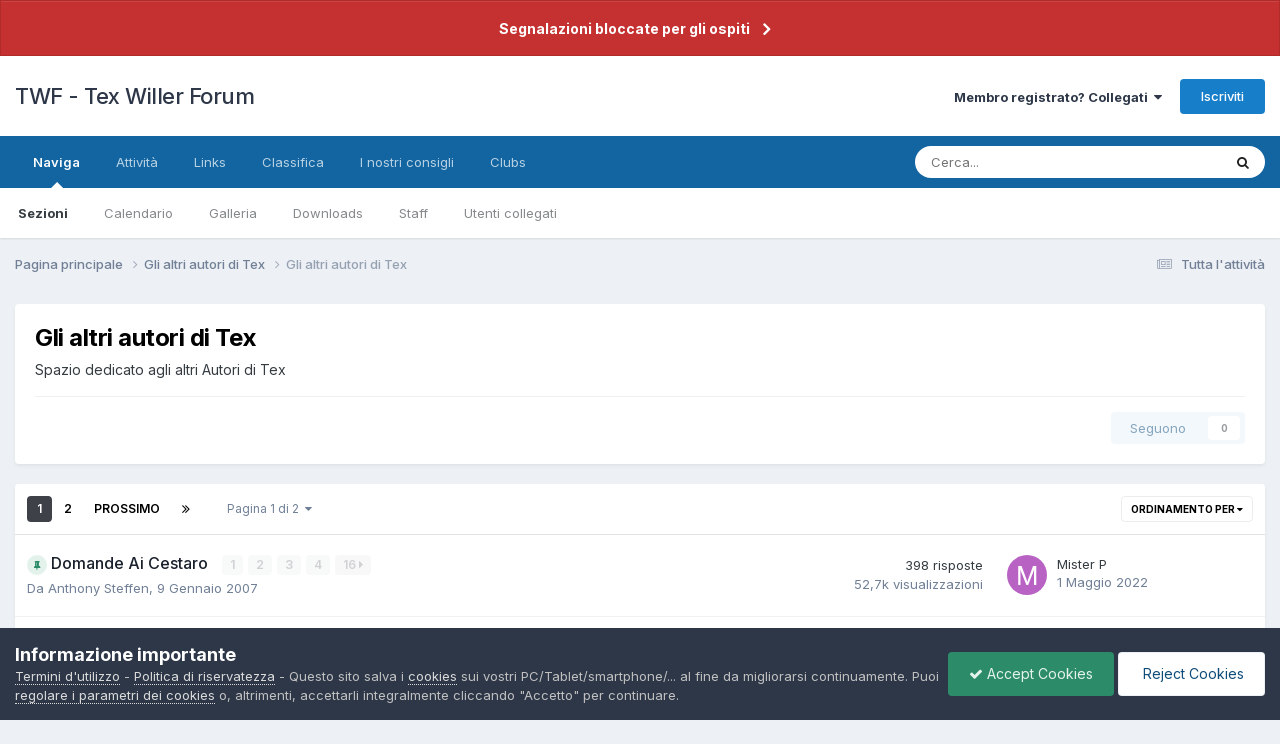

--- FILE ---
content_type: text/html;charset=UTF-8
request_url: https://texwiller.ch/index.php?/forum/18000-gli-altri-autori-di-tex/
body_size: 18590
content:
<!DOCTYPE html>
<html lang="it-IT" dir="ltr">
	<head>
		<meta charset="utf-8">
		<title>Gli altri autori di Tex - TWF - Tex Willer Forum</title>
		
			<script>
  (function(i,s,o,g,r,a,m){i['GoogleAnalyticsObject']=r;i[r]=i[r]||function(){
  (i[r].q=i[r].q||[]).push(arguments)},i[r].l=1*new Date();a=s.createElement(o),
  m=s.getElementsByTagName(o)[0];a.async=1;a.src=g;m.parentNode.insertBefore(a,m)
  })(window,document,'script','//www.google-analytics.com/analytics.js','ga');

  ga('create', 'UA-54794002-1', 'auto');
  ga('send', 'pageview');

</script>
		
		

	<meta name="viewport" content="width=device-width, initial-scale=1">


	
	


	<meta name="twitter:card" content="summary" />


	
		<meta name="twitter:site" content="@texwiller_forum" />
	



	
		
	

	
		
			
				<meta name="description" content="Spazio dedicato agli altri Autori di Tex">
			
		
	

	
		
			
				<meta property="og:title" content="Gli altri autori di Tex">
			
		
	

	
		
			
				<meta property="og:description" content="Spazio dedicato agli altri Autori di Tex">
			
		
	

	
		
			
				<meta property="og:url" content="https://texwiller.ch/index.php?/forum/18000-gli-altri-autori-di-tex/">
			
		
	

	
		
			
				<meta property="og:site_name" content="TWF - Tex Willer Forum">
			
		
	

	
		
			
				<meta property="og:locale" content="it_IT">
			
		
	


	
		<link rel="canonical" href="https://texwiller.ch/index.php?/forum/18000-gli-altri-autori-di-tex/" />
	

	
		<link rel="next" href="https://texwiller.ch/index.php?/forum/18000-gli-altri-autori-di-tex/page/2/" />
	

	
		<link rel="last" href="https://texwiller.ch/index.php?/forum/18000-gli-altri-autori-di-tex/page/2/" />
	

<link rel="alternate" type="application/rss+xml" title="Gli altri autori di Tex ultime discussioni" href="https://texwiller.ch/index.php?/forum/18000-gli-altri-autori-di-tex.xml/" />



<link rel="manifest" href="https://texwiller.ch/index.php?/manifest.webmanifest/">
<meta name="msapplication-config" content="https://texwiller.ch/index.php?/browserconfig.xml/">
<meta name="msapplication-starturl" content="/">
<meta name="application-name" content="">
<meta name="apple-mobile-web-app-title" content="">

	<meta name="theme-color" content="#000000">


	<meta name="msapplication-TileColor" content="#000000">









<link rel="preload" href="//texwiller.ch/applications/core/interface/font/fontawesome-webfont.woff2?v=4.7.0" as="font" crossorigin="anonymous">
		


	<link rel="preconnect" href="https://fonts.googleapis.com">
	<link rel="preconnect" href="https://fonts.gstatic.com" crossorigin>
	
		<link href="https://fonts.googleapis.com/css2?family=Inter:wght@300;400;500;600;700&display=swap" rel="stylesheet">
	



	<link rel='stylesheet' href='https://texwiller.ch/uploads/css_built_4/341e4a57816af3ba440d891ca87450ff_framework.css?v=b69e84d49b1728042452' media='all'>

	<link rel='stylesheet' href='https://texwiller.ch/uploads/css_built_4/05e81b71abe4f22d6eb8d1a929494829_responsive.css?v=b69e84d49b1728042452' media='all'>

	<link rel='stylesheet' href='https://texwiller.ch/uploads/css_built_4/20446cf2d164adcc029377cb04d43d17_flags.css?v=b69e84d49b1728042452' media='all'>

	<link rel='stylesheet' href='https://texwiller.ch/uploads/css_built_4/90eb5adf50a8c640f633d47fd7eb1778_core.css?v=b69e84d49b1728042452' media='all'>

	<link rel='stylesheet' href='https://texwiller.ch/uploads/css_built_4/5a0da001ccc2200dc5625c3f3934497d_core_responsive.css?v=b69e84d49b1728042452' media='all'>

	<link rel='stylesheet' href='https://texwiller.ch/uploads/css_built_4/ec0c06d47f161faa24112e8cbf0665bc_chatbox.css?v=b69e84d49b1728042452' media='all'>

	<link rel='stylesheet' href='https://texwiller.ch/uploads/css_built_4/62e269ced0fdab7e30e026f1d30ae516_forums.css?v=b69e84d49b1728042452' media='all'>

	<link rel='stylesheet' href='https://texwiller.ch/uploads/css_built_4/76e62c573090645fb99a15a363d8620e_forums_responsive.css?v=b69e84d49b1728042452' media='all'>





<link rel='stylesheet' href='https://texwiller.ch/uploads/css_built_4/258adbb6e4f3e83cd3b355f84e3fa002_custom.css?v=b69e84d49b1728042452' media='all'>




		
		

	</head>
	<body class='ipsApp ipsApp_front ipsJS_none ipsClearfix' data-controller='core.front.core.app' data-message="" data-pageApp='forums' data-pageLocation='front' data-pageModule='forums' data-pageController='forums' data-pageID='18000' >
		<a href='#ipsLayout_mainArea' class='ipsHide' title='Go to main content on this page' accesskey='m'>Vai al contenuto</a>
		
			<div id='ipsLayout_header' class='ipsClearfix'>
				



<div class='cAnnouncements' data-controller="core.front.core.announcementBanner" >
	
	<div class='cAnnouncementPageTop ipsJS_hide ipsAnnouncement ipsMessage_error' data-announcementId="25">
        
        <a href='https://texwiller.ch/index.php?/announcement/25-segnalazioni-bloccate-per-gli-ospiti/' data-ipsDialog data-ipsDialog-title="Segnalazioni bloccate per gli ospiti">Segnalazioni bloccate per gli ospiti</a>
        

		<a href='#' data-role="dismissAnnouncement">×</a>
	</div>
	
</div>



				<header>
					<div class='ipsLayout_container'>
						

<a href='https://texwiller.ch/' id='elSiteTitle' accesskey='1'>TWF - Tex Willer Forum</a>

						

	<ul id='elUserNav' class='ipsList_inline cSignedOut ipsResponsive_showDesktop'>
		
        
		
        
        
            
            <li id='elSignInLink'>
                <a href='https://texwiller.ch/index.php?/login/' data-ipsMenu-closeOnClick="false" data-ipsMenu id='elUserSignIn'>
                    Membro registrato? Collegati &nbsp;<i class='fa fa-caret-down'></i>
                </a>
                
<div id='elUserSignIn_menu' class='ipsMenu ipsMenu_auto ipsHide'>
	<form accept-charset='utf-8' method='post' action='https://texwiller.ch/index.php?/login/'>
		<input type="hidden" name="csrfKey" value="efd50e039dd2f71e74a54fcc1f767ad1">
		<input type="hidden" name="ref" value="aHR0cHM6Ly90ZXh3aWxsZXIuY2gvaW5kZXgucGhwPy9mb3J1bS8xODAwMC1nbGktYWx0cmktYXV0b3JpLWRpLXRleC8=">
		<div data-role="loginForm">
			
			
			
				<div class='ipsColumns ipsColumns_noSpacing'>
					<div class='ipsColumn ipsColumn_wide' id='elUserSignIn_internal'>
						
<div class="ipsPad ipsForm ipsForm_vertical">
	<h4 class="ipsType_sectionHead">Collegati</h4>
	<br><br>
	<ul class='ipsList_reset'>
		<li class="ipsFieldRow ipsFieldRow_noLabel ipsFieldRow_fullWidth">
			
			
				<input type="text" placeholder="Nome utente" name="auth" autocomplete="username">
			
		</li>
		<li class="ipsFieldRow ipsFieldRow_noLabel ipsFieldRow_fullWidth">
			<input type="password" placeholder="Password" name="password" autocomplete="current-password">
		</li>
		<li class="ipsFieldRow ipsFieldRow_checkbox ipsClearfix">
			<span class="ipsCustomInput">
				<input type="checkbox" name="remember_me" id="remember_me_checkbox" value="1" checked aria-checked="true">
				<span></span>
			</span>
			<div class="ipsFieldRow_content">
				<label class="ipsFieldRow_label" for="remember_me_checkbox">Ricordati di me</label>
				<span class="ipsFieldRow_desc">Non consigliato su computer condivisi</span>
			</div>
		</li>
		<li class="ipsFieldRow ipsFieldRow_fullWidth">
			<button type="submit" name="_processLogin" value="usernamepassword" class="ipsButton ipsButton_primary ipsButton_small" id="elSignIn_submit">Collegati</button>
			
				<p class="ipsType_right ipsType_small">
					
						<a href='https://texwiller.ch/index.php?/lostpassword/' data-ipsDialog data-ipsDialog-title='Password dimenticata?'>
					
					Password dimenticata?</a>
				</p>
			
		</li>
	</ul>
</div>
					</div>
					<div class='ipsColumn ipsColumn_wide'>
						<div class='ipsPadding' id='elUserSignIn_external'>
							<div class='ipsAreaBackground_light ipsPadding:half'>
								
									<p class='ipsType_reset ipsType_small ipsType_center'><strong>O collegati con uno di questi servizi</strong></p>
								
								
									<div class='ipsType_center ipsMargin_top:half'>
										

<button type="submit" name="_processLogin" value="9" class='ipsButton ipsButton_verySmall ipsButton_fullWidth ipsSocial ipsSocial_twitter' style="background-color: #00abf0">
	
		<span class='ipsSocial_icon'>
			
				<i class='fa fa-twitter'></i>
			
		</span>
		<span class='ipsSocial_text'>Collegati con il tuo account Twitter</span>
	
</button>
									</div>
								
									<div class='ipsType_center ipsMargin_top:half'>
										

<button type="submit" name="_processLogin" value="3" class='ipsButton ipsButton_verySmall ipsButton_fullWidth ipsSocial ipsSocial_google' style="background-color: #4285F4">
	
		<span class='ipsSocial_icon'>
			
				<i class='fa fa-google'></i>
			
		</span>
		<span class='ipsSocial_text'>Collegati con il tuo account Google</span>
	
</button>
									</div>
								
							</div>
						</div>
					</div>
				</div>
			
		</div>
	</form>
</div>
            </li>
            
        
		
			<li>
				
					<a href='https://texwiller.ch/index.php?/register/'  id='elRegisterButton' class='ipsButton ipsButton_normal ipsButton_primary'>Iscriviti</a>
				
			</li>
		
	</ul>

						
<ul class='ipsMobileHamburger ipsList_reset ipsResponsive_hideDesktop'>
	<li data-ipsDrawer data-ipsDrawer-drawerElem='#elMobileDrawer'>
		<a href='#' >
			
			
				
			
			
			
			<i class='fa fa-navicon'></i>
		</a>
	</li>
</ul>
					</div>
				</header>
				

	<nav data-controller='core.front.core.navBar' class=' ipsResponsive_showDesktop'>
		<div class='ipsNavBar_primary ipsLayout_container '>
			<ul data-role="primaryNavBar" class='ipsClearfix'>
				


	
		
		
			
		
		<li class='ipsNavBar_active' data-active id='elNavSecondary_1' data-role="navBarItem" data-navApp="core" data-navExt="CustomItem">
			
			
				<a href="https://texwiller.ch"  data-navItem-id="1" data-navDefault>
					Naviga<span class='ipsNavBar_active__identifier'></span>
				</a>
			
			
				<ul class='ipsNavBar_secondary ' data-role='secondaryNavBar'>
					


	
		
		
			
		
		<li class='ipsNavBar_active' data-active id='elNavSecondary_8' data-role="navBarItem" data-navApp="forums" data-navExt="Forums">
			
			
				<a href="https://texwiller.ch/index.php"  data-navItem-id="8" data-navDefault>
					Sezioni<span class='ipsNavBar_active__identifier'></span>
				</a>
			
			
		</li>
	
	

	
	

	
		
		
		<li  id='elNavSecondary_9' data-role="navBarItem" data-navApp="calendar" data-navExt="Calendar">
			
			
				<a href="https://texwiller.ch/index.php?/events/"  data-navItem-id="9" >
					Calendario<span class='ipsNavBar_active__identifier'></span>
				</a>
			
			
		</li>
	
	

	
		
		
		<li  id='elNavSecondary_10' data-role="navBarItem" data-navApp="gallery" data-navExt="Gallery">
			
			
				<a href="https://texwiller.ch/index.php?/gallery/"  data-navItem-id="10" >
					Galleria<span class='ipsNavBar_active__identifier'></span>
				</a>
			
			
		</li>
	
	

	
		
		
		<li  id='elNavSecondary_11' data-role="navBarItem" data-navApp="downloads" data-navExt="Downloads">
			
			
				<a href="https://texwiller.ch/index.php?/files/"  data-navItem-id="11" >
					Downloads<span class='ipsNavBar_active__identifier'></span>
				</a>
			
			
		</li>
	
	

	
	

	
	

	
		
		
		<li  id='elNavSecondary_15' data-role="navBarItem" data-navApp="core" data-navExt="StaffDirectory">
			
			
				<a href="https://texwiller.ch/index.php?/staff/"  data-navItem-id="15" >
					Staff<span class='ipsNavBar_active__identifier'></span>
				</a>
			
			
		</li>
	
	

	
		
		
		<li  id='elNavSecondary_16' data-role="navBarItem" data-navApp="core" data-navExt="OnlineUsers">
			
			
				<a href="https://texwiller.ch/index.php?/online/"  data-navItem-id="16" >
					Utenti collegati<span class='ipsNavBar_active__identifier'></span>
				</a>
			
			
		</li>
	
	

					<li class='ipsHide' id='elNavigationMore_1' data-role='navMore'>
						<a href='#' data-ipsMenu data-ipsMenu-appendTo='#elNavigationMore_1' id='elNavigationMore_1_dropdown'>Piu <i class='fa fa-caret-down'></i></a>
						<ul class='ipsHide ipsMenu ipsMenu_auto' id='elNavigationMore_1_dropdown_menu' data-role='moreDropdown'></ul>
					</li>
				</ul>
			
		</li>
	
	

	
		
		
		<li  id='elNavSecondary_2' data-role="navBarItem" data-navApp="core" data-navExt="CustomItem">
			
			
				<a href="https://texwiller.ch/index.php?/discover/"  data-navItem-id="2" >
					Attività<span class='ipsNavBar_active__identifier'></span>
				</a>
			
			
				<ul class='ipsNavBar_secondary ipsHide' data-role='secondaryNavBar'>
					


	
		
		
		<li  id='elNavSecondary_3' data-role="navBarItem" data-navApp="core" data-navExt="AllActivity">
			
			
				<a href="https://texwiller.ch/index.php?/discover/"  data-navItem-id="3" >
					Tutta l'attività<span class='ipsNavBar_active__identifier'></span>
				</a>
			
			
		</li>
	
	

	
	

	
	

	
	

	
		
		
		<li  id='elNavSecondary_7' data-role="navBarItem" data-navApp="core" data-navExt="Search">
			
			
				<a href="https://texwiller.ch/index.php?/search/"  data-navItem-id="7" >
					Cerca<span class='ipsNavBar_active__identifier'></span>
				</a>
			
			
		</li>
	
	

					<li class='ipsHide' id='elNavigationMore_2' data-role='navMore'>
						<a href='#' data-ipsMenu data-ipsMenu-appendTo='#elNavigationMore_2' id='elNavigationMore_2_dropdown'>Piu <i class='fa fa-caret-down'></i></a>
						<ul class='ipsHide ipsMenu ipsMenu_auto' id='elNavigationMore_2_dropdown_menu' data-role='moreDropdown'></ul>
					</li>
				</ul>
			
		</li>
	
	

	
		
		
		<li  id='elNavSecondary_17' data-role="navBarItem" data-navApp="core" data-navExt="CustomItem">
			
			
				<a href="http://texwiller.ch"  data-navItem-id="17" >
					Links<span class='ipsNavBar_active__identifier'></span>
				</a>
			
			
				<ul class='ipsNavBar_secondary ipsHide' data-role='secondaryNavBar'>
					


	
		
		
		<li  id='elNavSecondary_18' data-role="navBarItem" data-navApp="core" data-navExt="CustomItem">
			
			
				<a href="http://www.sergiobonelli.it/"  data-navItem-id="18" >
					<font style="font-weight:bold;">SBE</font><span class='ipsNavBar_active__identifier'></span>
				</a>
			
			
		</li>
	
	

	
		
		
		<li  id='elNavSecondary_41' data-role="navBarItem" data-navApp="core" data-navExt="Menu">
			
			
				<a href="#" id="elNavigation_41" data-ipsMenu data-ipsMenu-appendTo='#elNavSecondary_17' data-ipsMenu-activeClass='ipsNavActive_menu' data-navItem-id="41" >
					Seguici su... <i class="fa fa-caret-down"></i><span class='ipsNavBar_active__identifier'></span>
				</a>
				<ul id="elNavigation_41_menu" class="ipsMenu ipsMenu_auto ipsHide">
					

	
		
			<li class='ipsMenu_item' >
				<a href='https://it-it.facebook.com/Tex-Willer-Forum-TWF-135599039849957/' target='_blank' rel="noopener">
					Facebook
				</a>
			</li>
		
	

	
		
			<li class='ipsMenu_item' >
				<a href='https://twitter.com/texwiller_forum' target='_blank' rel="noopener">
					Twitter
				</a>
			</li>
		
	

	
		
			<li class='ipsMenu_item' >
				<a href='https://plus.google.com/communities/116877858644037299142' target='_blank' rel="noopener">
					G+ (Beta)
				</a>
			</li>
		
	

	

				</ul>
			
			
		</li>
	
	

					<li class='ipsHide' id='elNavigationMore_17' data-role='navMore'>
						<a href='#' data-ipsMenu data-ipsMenu-appendTo='#elNavigationMore_17' id='elNavigationMore_17_dropdown'>Piu <i class='fa fa-caret-down'></i></a>
						<ul class='ipsHide ipsMenu ipsMenu_auto' id='elNavigationMore_17_dropdown_menu' data-role='moreDropdown'></ul>
					</li>
				</ul>
			
		</li>
	
	

	
		
		
		<li  id='elNavSecondary_29' data-role="navBarItem" data-navApp="core" data-navExt="Leaderboard">
			
			
				<a href="https://texwiller.ch/index.php?/leaderboard/"  data-navItem-id="29" >
					Classifica<span class='ipsNavBar_active__identifier'></span>
				</a>
			
			
		</li>
	
	

	
	

	
		
		
		<li  id='elNavSecondary_45' data-role="navBarItem" data-navApp="core" data-navExt="Promoted">
			
			
				<a href="https://texwiller.ch/index.php?/ourpicks/"  data-navItem-id="45" >
					I nostri consigli<span class='ipsNavBar_active__identifier'></span>
				</a>
			
			
		</li>
	
	

	
		
		
		<li  id='elNavSecondary_46' data-role="navBarItem" data-navApp="core" data-navExt="Clubs">
			
			
				<a href="https://texwiller.ch/index.php?/clubs/"  data-navItem-id="46" >
					Clubs<span class='ipsNavBar_active__identifier'></span>
				</a>
			
			
		</li>
	
	

	
	

				<li class='ipsHide' id='elNavigationMore' data-role='navMore'>
					<a href='#' data-ipsMenu data-ipsMenu-appendTo='#elNavigationMore' id='elNavigationMore_dropdown'>Piu</a>
					<ul class='ipsNavBar_secondary ipsHide' data-role='secondaryNavBar'>
						<li class='ipsHide' id='elNavigationMore_more' data-role='navMore'>
							<a href='#' data-ipsMenu data-ipsMenu-appendTo='#elNavigationMore_more' id='elNavigationMore_more_dropdown'>Piu <i class='fa fa-caret-down'></i></a>
							<ul class='ipsHide ipsMenu ipsMenu_auto' id='elNavigationMore_more_dropdown_menu' data-role='moreDropdown'></ul>
						</li>
					</ul>
				</li>
			</ul>
			

	<div id="elSearchWrapper">
		<div id='elSearch' data-controller="core.front.core.quickSearch">
			<form accept-charset='utf-8' action='//texwiller.ch/index.php?/search/&amp;do=quicksearch' method='post'>
                <input type='search' id='elSearchField' placeholder='Cerca...' name='q' autocomplete='off' aria-label='Cerca'>
                <details class='cSearchFilter'>
                    <summary class='cSearchFilter__text'></summary>
                    <ul class='cSearchFilter__menu'>
                        
                        <li><label><input type="radio" name="type" value="all" ><span class='cSearchFilter__menuText'>Ovunque</span></label></li>
                        
                            
                                <li><label><input type="radio" name="type" value='contextual_{&quot;type&quot;:&quot;forums_topic&quot;,&quot;nodes&quot;:18000}' checked><span class='cSearchFilter__menuText'>Questa sezione</span></label></li>
                            
                        
                        
                            <li><label><input type="radio" name="type" value="core_statuses_status"><span class='cSearchFilter__menuText'>Status Updates</span></label></li>
                        
                            <li><label><input type="radio" name="type" value="forums_topic"><span class='cSearchFilter__menuText'>Discussioni</span></label></li>
                        
                            <li><label><input type="radio" name="type" value="calendar_event"><span class='cSearchFilter__menuText'>Eventi</span></label></li>
                        
                            <li><label><input type="radio" name="type" value="gallery_image"><span class='cSearchFilter__menuText'>Immagini</span></label></li>
                        
                            <li><label><input type="radio" name="type" value="gallery_album_item"><span class='cSearchFilter__menuText'>Albums</span></label></li>
                        
                            <li><label><input type="radio" name="type" value="downloads_file"><span class='cSearchFilter__menuText'>Files</span></label></li>
                        
                            <li><label><input type="radio" name="type" value="cms_pages_pageitem"><span class='cSearchFilter__menuText'>Pages</span></label></li>
                        
                            <li><label><input type="radio" name="type" value="core_members"><span class='cSearchFilter__menuText'>Membri</span></label></li>
                        
                    </ul>
                </details>
				<button class='cSearchSubmit' type="submit" aria-label='Cerca'><i class="fa fa-search"></i></button>
			</form>
		</div>
	</div>

		</div>
	</nav>

				
<ul id='elMobileNav' class='ipsResponsive_hideDesktop' data-controller='core.front.core.mobileNav'>
	
		
			
			
				
					<li id='elMobileBreadcrumb'>
						<a href='https://texwiller.ch/index.php?/forum/18737-gli-altri-autori-di-tex/'>
							<span>Gli altri autori di Tex </span>
						</a>
					</li>
				
				
			
				
				
			
		
	
	
	
	<li >
		<a data-action="defaultStream" href='https://texwiller.ch/index.php?/discover/'><i class="fa fa-newspaper-o" aria-hidden="true"></i></a>
	</li>

	

	
		<li class='ipsJS_show'>
			<a href='https://texwiller.ch/index.php?/search/'><i class='fa fa-search'></i></a>
		</li>
	
</ul>
			</div>
		
		<main id='ipsLayout_body' class='ipsLayout_container'>
			<div id='ipsLayout_contentArea'>
				<div id='ipsLayout_contentWrapper'>
					
<nav class='ipsBreadcrumb ipsBreadcrumb_top ipsFaded_withHover'>
	

	<ul class='ipsList_inline ipsPos_right'>
		
		<li >
			<a data-action="defaultStream" class='ipsType_light '  href='https://texwiller.ch/index.php?/discover/'><i class="fa fa-newspaper-o" aria-hidden="true"></i> <span>Tutta l'attività</span></a>
		</li>
		
	</ul>

	<ul data-role="breadcrumbList">
		<li>
			<a title="Pagina principale" href='https://texwiller.ch/'>
				<span>Pagina principale <i class='fa fa-angle-right'></i></span>
			</a>
		</li>
		
		
			<li>
				
					<a href='https://texwiller.ch/index.php?/forum/18737-gli-altri-autori-di-tex/'>
						<span>Gli altri autori di Tex  <i class='fa fa-angle-right' aria-hidden="true"></i></span>
					</a>
				
			</li>
		
			<li>
				
					Gli altri autori di Tex
				
			</li>
		
	</ul>
</nav>
					
					<div id='ipsLayout_mainArea'>
						
						
						
						

	




						




	
	<div class="ipsPageHeader  ipsBox ipsResponsive_pull ipsPadding ipsClearfix" >
		<header>
			
			<h1 class="ipsType_pageTitle">Gli altri autori di Tex</h1>
			
				



<div class='ipsType_richText ipsType_normal' data-controller='core.front.core.lightboxedImages' >
<p>
	Spazio dedicato agli altri Autori di Tex
</p>

</div>

			
			
			
				<hr class='ipsHr ipsResponsive_hidePhone' />
				<div class='ipsClearfix ipsResponsive_hidePhone'>
					<div class='ipsPos_right'>
                        
                        

<div data-followApp='forums' data-followArea='forum' data-followID='18000' data-controller='core.front.core.followButton'>
	

	<a href='https://texwiller.ch/index.php?/login/' rel="nofollow" class="ipsFollow ipsPos_middle ipsButton ipsButton_light ipsButton_verySmall ipsButton_disabled" data-role="followButton" data-ipsTooltip title='Collegati per seguire questo'>
		<span>Seguono</span>
		<span class='ipsCommentCount'>0</span>
	</a>

</div>
                    </div>
				</div>
			
		</header>
	</div>
	
	

<div data-controller='forums.front.forum.forumPage'>
	<ul class="ipsToolList ipsToolList_horizontal ipsSpacer_both">
		






	</ul>
	
<div class='ipsBox ipsResponsive_pull' data-baseurl='https://texwiller.ch/index.php?/forum/18000-gli-altri-autori-di-tex/' data-resort='listResort' data-tableID='topics'  data-controller='core.global.core.table'>
	
		<h2 class='ipsType_sectionTitle ipsHide ipsType_medium ipsType_reset ipsClear'>40 discussioni in questa sezione </h2>
	

	
	<div class="ipsButtonBar ipsPad_half ipsClearfix ipsClear">
		

		<ul class="ipsButtonRow ipsPos_right ipsClearfix">
			
				<li>
					<a href="#elSortByMenu_menu" id="elSortByMenu_d93dec01e6912d36e85e52fa1a0608ad" data-role='sortButton' data-ipsMenu data-ipsMenu-activeClass="ipsButtonRow_active" data-ipsMenu-selectable="radio">Ordinamento per <i class="fa fa-caret-down"></i></a>
					<ul class="ipsMenu ipsMenu_auto ipsMenu_withStem ipsMenu_selectable ipsHide" id="elSortByMenu_d93dec01e6912d36e85e52fa1a0608ad_menu">
						
						
							<li class="ipsMenu_item ipsMenu_itemChecked" data-ipsMenuValue="last_post" data-sortDirection='desc'><a href="https://texwiller.ch/index.php?/forum/18000-gli-altri-autori-di-tex/&amp;sortby=last_post&amp;sortdirection=desc" rel="nofollow">Aggiornato recentemente</a></li>
						
							<li class="ipsMenu_item " data-ipsMenuValue="title" data-sortDirection='asc'><a href="https://texwiller.ch/index.php?/forum/18000-gli-altri-autori-di-tex/&amp;sortby=title&amp;sortdirection=asc" rel="nofollow">Titolo</a></li>
						
							<li class="ipsMenu_item " data-ipsMenuValue="start_date" data-sortDirection='desc'><a href="https://texwiller.ch/index.php?/forum/18000-gli-altri-autori-di-tex/&amp;sortby=start_date&amp;sortdirection=desc" rel="nofollow">Data d'inizio</a></li>
						
							<li class="ipsMenu_item " data-ipsMenuValue="views" data-sortDirection='desc'><a href="https://texwiller.ch/index.php?/forum/18000-gli-altri-autori-di-tex/&amp;sortby=views&amp;sortdirection=desc" rel="nofollow">Più visti</a></li>
						
							<li class="ipsMenu_item " data-ipsMenuValue="posts" data-sortDirection='desc'><a href="https://texwiller.ch/index.php?/forum/18000-gli-altri-autori-di-tex/&amp;sortby=posts&amp;sortdirection=desc" rel="nofollow">Maggior risposte</a></li>
						
						
							<li class="ipsMenu_item " data-noSelect="true">
								<a href='https://texwiller.ch/index.php?/forum/18000-gli-altri-autori-di-tex/&amp;advancedSearchForm=1&amp;sortby=forums_topics.last_post&amp;sortdirection=DESC' rel="nofollow" data-ipsDialog data-ipsDialog-title='Ordinamento personalizzato'>Personalizzato</a>
							</li>
						
					</ul>
				</li>
			
				
		</ul>
		


		<div data-role="tablePagination" >
			


	
	<ul class='ipsPagination' id='elPagination_59918fdb7b155997765f90cb79aa13fe_193109779' data-ipsPagination-seoPagination='true' data-pages='2' data-ipsPagination  data-ipsPagination-pages="2" data-ipsPagination-perPage='25'>
		
			
				<li class='ipsPagination_first ipsPagination_inactive'><a href='https://texwiller.ch/index.php?/forum/18000-gli-altri-autori-di-tex/' rel="first" data-page='1' data-ipsTooltip title='Prima pagina'><i class='fa fa-angle-double-left'></i></a></li>
				<li class='ipsPagination_prev ipsPagination_inactive'><a href='https://texwiller.ch/index.php?/forum/18000-gli-altri-autori-di-tex/' rel="prev" data-page='0' data-ipsTooltip title='Pagina precedente'>Prec.</a></li>
			
			<li class='ipsPagination_page ipsPagination_active'><a href='https://texwiller.ch/index.php?/forum/18000-gli-altri-autori-di-tex/' data-page='1'>1</a></li>
			
				
					<li class='ipsPagination_page'><a href='https://texwiller.ch/index.php?/forum/18000-gli-altri-autori-di-tex/page/2/' data-page='2'>2</a></li>
				
				<li class='ipsPagination_next'><a href='https://texwiller.ch/index.php?/forum/18000-gli-altri-autori-di-tex/page/2/' rel="next" data-page='2' data-ipsTooltip title='Prossima pagina'>Prossimo</a></li>
				<li class='ipsPagination_last'><a href='https://texwiller.ch/index.php?/forum/18000-gli-altri-autori-di-tex/page/2/' rel="last" data-page='2' data-ipsTooltip title='Ultima pagina'><i class='fa fa-angle-double-right'></i></a></li>
			
			
				<li class='ipsPagination_pageJump'>
					<a href='#' data-ipsMenu data-ipsMenu-closeOnClick='false' data-ipsMenu-appendTo='#elPagination_59918fdb7b155997765f90cb79aa13fe_193109779' id='elPagination_59918fdb7b155997765f90cb79aa13fe_193109779_jump'>Pagina 1 di 2 &nbsp;<i class='fa fa-caret-down'></i></a>
					<div class='ipsMenu ipsMenu_narrow ipsPadding ipsHide' id='elPagination_59918fdb7b155997765f90cb79aa13fe_193109779_jump_menu'>
						<form accept-charset='utf-8' method='post' action='https://texwiller.ch/index.php?/forum/18000-gli-altri-autori-di-tex/' data-role="pageJump" data-baseUrl='#'>
							<ul class='ipsForm ipsForm_horizontal'>
								<li class='ipsFieldRow'>
									<input type='number' min='1' max='2' placeholder='Pagina numero' class='ipsField_fullWidth' name='page'>
								</li>
								<li class='ipsFieldRow ipsFieldRow_fullWidth'>
									<input type='submit' class='ipsButton_fullWidth ipsButton ipsButton_verySmall ipsButton_primary' value='Go'>
								</li>
							</ul>
						</form>
					</div>
				</li>
			
		
	</ul>

		</div>
	</div>
	
	
		
			<ol class='ipsClear ipsDataList cForumTopicTable  cTopicList ' id='elTable_d93dec01e6912d36e85e52fa1a0608ad' data-role="tableRows">
				


	
	

	
	

	
	

	
	

	
	

	
	

	
	

	
	

	
	

	
	

	
	

	
	

	
	

	
	

	
	

	
	

	
	

	
	

	
	

	
	

	
	

	
	

	
	

	
	

	
	


	
	
		
		
		
		
			<li class="ipsDataItem ipsDataItem_responsivePhoto     " data-rowID='206' data-location='' data-controller='forums.front.forum.topicRow'>
				
				<div class='ipsDataItem_main'>
					
					<h4 class='ipsDataItem_title ipsContained_container'>
						
						
						
						

						
						
						
                            
                            							
							
								<span><span class="ipsBadge ipsBadge_icon ipsBadge_small ipsBadge_positive" data-ipsTooltip title='Appuntato'><i class='fa fa-thumb-tack'></i></span></span>
							
							
						
										
												

						<span class='ipsType_break ipsContained'>
							<a href='https://texwiller.ch/index.php?/topic/206-domande-ai-cestaro/' class='' title='Domande Ai Cestaro '  data-ipsHover data-ipsHover-target='https://texwiller.ch/index.php?/topic/206-domande-ai-cestaro/&amp;preview=1' data-ipsHover-timeout='1.5'>
								<span>
									Domande Ai Cestaro
								</span>
							</a>
						</span>
						
							

	<span class='ipsPagination ipsPagination_mini' id='elPagination_13d629250de091d0c45b46fa46ca3880'>
		
			<span class='ipsPagination_page'><a href='https://texwiller.ch/index.php?/topic/206-domande-ai-cestaro/#comments' data-ipsTooltip title='Vai alla pagina 1'>1</a></span>
		
			<span class='ipsPagination_page'><a href='https://texwiller.ch/index.php?/topic/206-domande-ai-cestaro/page/2/#comments' data-ipsTooltip title='Vai alla pagina 2'>2</a></span>
		
			<span class='ipsPagination_page'><a href='https://texwiller.ch/index.php?/topic/206-domande-ai-cestaro/page/3/#comments' data-ipsTooltip title='Vai alla pagina 3'>3</a></span>
		
			<span class='ipsPagination_page'><a href='https://texwiller.ch/index.php?/topic/206-domande-ai-cestaro/page/4/#comments' data-ipsTooltip title='Vai alla pagina 4'>4</a></span>
		
		
			<span class='ipsPagination_last'><a href='https://texwiller.ch/index.php?/topic/206-domande-ai-cestaro/page/16/#comments' data-ipsTooltip title='Ultima pagina'>16 <i class='fa fa-caret-right'></i></a></span>
		
	</span>

						
					</h4>
					<span data-role="activeUsers"></span>
					<div class='ipsDataItem_meta ipsType_reset ipsType_light ipsType_blendLinks'>
						<span>
							Da <span itemprop='name'>


<a href='https://texwiller.ch/index.php?/profile/6-anthony-steffen/' rel="nofollow" data-ipsHover data-ipsHover-width='370' data-ipsHover-target='https://texwiller.ch/index.php?/profile/6-anthony-steffen/&amp;do=hovercard&amp;referrer=https%253A%252F%252Ftexwiller.ch%252Findex.php%253F%252Fforum%252F18000-gli-altri-autori-di-tex%252F' title="Vai al profilo di Anthony Steffen" class="ipsType_break">Anthony Steffen</a></span>,
						</span><time datetime='2007-01-09T23:16:06Z' title='09/01/2007 23:16' data-short='18 aa'>9 Gennaio 2007</time>
						
						
					</div>
				</div>
				<ul class='ipsDataItem_stats'>
					
					
						<li  data-statType='forums_comments'>
							<span class='ipsDataItem_stats_number'>398</span>
							<span class='ipsDataItem_stats_type'> risposte </span>
							
						</li>
					
						<li class='ipsType_light' data-statType='num_views'>
							<span class='ipsDataItem_stats_number'>52,7k</span>
							<span class='ipsDataItem_stats_type'> visualizzazioni </span>
							
						</li>
					
					
				</ul>
				<ul class='ipsDataItem_lastPoster ipsDataItem_withPhoto ipsType_blendLinks'>
					<li>
						
							


	<a href="https://texwiller.ch/index.php?/profile/2-mister-p/" rel="nofollow" data-ipsHover data-ipsHover-width="370" data-ipsHover-target="https://texwiller.ch/index.php?/profile/2-mister-p/&amp;do=hovercard" class="ipsUserPhoto ipsUserPhoto_tiny" title="Vai al profilo di Mister P">
		<img src='data:image/svg+xml,%3Csvg%20xmlns%3D%22http%3A%2F%2Fwww.w3.org%2F2000%2Fsvg%22%20viewBox%3D%220%200%201024%201024%22%20style%3D%22background%3A%23b862c4%22%3E%3Cg%3E%3Ctext%20text-anchor%3D%22middle%22%20dy%3D%22.35em%22%20x%3D%22512%22%20y%3D%22512%22%20fill%3D%22%23ffffff%22%20font-size%3D%22700%22%20font-family%3D%22-apple-system%2C%20BlinkMacSystemFont%2C%20Roboto%2C%20Helvetica%2C%20Arial%2C%20sans-serif%22%3EM%3C%2Ftext%3E%3C%2Fg%3E%3C%2Fsvg%3E' alt='Mister P' loading="lazy">
	</a>

						
					</li>
					<li>
						
							
								


<a href='https://texwiller.ch/index.php?/profile/2-mister-p/' rel="nofollow" data-ipsHover data-ipsHover-width='370' data-ipsHover-target='https://texwiller.ch/index.php?/profile/2-mister-p/&amp;do=hovercard&amp;referrer=https%253A%252F%252Ftexwiller.ch%252Findex.php%253F%252Fforum%252F18000-gli-altri-autori-di-tex%252F' title="Vai al profilo di Mister P" class="ipsType_break">Mister P</a>
							
						
					</li>
					<li class="ipsType_light">
						<a href='https://texwiller.ch/index.php?/topic/206-domande-ai-cestaro/' title='Go to last post' class='ipsType_blendLinks'>
							<time datetime='2022-05-01T20:33:20Z' title='01/05/2022 20:33' data-short='3 aa'>1 Maggio 2022</time>
						</a>
					</li>
				</ul>
				
			</li>
		
	
		
		
		
		
			<li class="ipsDataItem ipsDataItem_responsivePhoto     " data-rowID='59' data-location='' data-controller='forums.front.forum.topicRow'>
				
				<div class='ipsDataItem_main'>
					
					<h4 class='ipsDataItem_title ipsContained_container'>
						
						
						
						

						
						
						
                            
                            							
							
								<span><span class="ipsBadge ipsBadge_icon ipsBadge_small ipsBadge_positive" data-ipsTooltip title='Appuntato'><i class='fa fa-thumb-tack'></i></span></span>
							
							
						
										
												

						<span class='ipsType_break ipsContained'>
							<a href='https://texwiller.ch/index.php?/topic/59-domande-a-claudio-villa/' class='' title='Domande A: Claudio Villa '  data-ipsHover data-ipsHover-target='https://texwiller.ch/index.php?/topic/59-domande-a-claudio-villa/&amp;preview=1' data-ipsHover-timeout='1.5'>
								<span>
									Domande A: Claudio Villa
								</span>
							</a>
						</span>
						
							

	<span class='ipsPagination ipsPagination_mini' id='elPagination_f8b13e29a5b1af15388e3372bb60a96c'>
		
			<span class='ipsPagination_page'><a href='https://texwiller.ch/index.php?/topic/59-domande-a-claudio-villa/#comments' data-ipsTooltip title='Vai alla pagina 1'>1</a></span>
		
			<span class='ipsPagination_page'><a href='https://texwiller.ch/index.php?/topic/59-domande-a-claudio-villa/page/2/#comments' data-ipsTooltip title='Vai alla pagina 2'>2</a></span>
		
			<span class='ipsPagination_page'><a href='https://texwiller.ch/index.php?/topic/59-domande-a-claudio-villa/page/3/#comments' data-ipsTooltip title='Vai alla pagina 3'>3</a></span>
		
			<span class='ipsPagination_page'><a href='https://texwiller.ch/index.php?/topic/59-domande-a-claudio-villa/page/4/#comments' data-ipsTooltip title='Vai alla pagina 4'>4</a></span>
		
		
			<span class='ipsPagination_last'><a href='https://texwiller.ch/index.php?/topic/59-domande-a-claudio-villa/page/114/#comments' data-ipsTooltip title='Ultima pagina'>114 <i class='fa fa-caret-right'></i></a></span>
		
	</span>

						
					</h4>
					<span data-role="activeUsers"></span>
					<div class='ipsDataItem_meta ipsType_reset ipsType_light ipsType_blendLinks'>
						<span>
							Da <span itemprop='name'>


<a href='https://texwiller.ch/index.php?/profile/2-mister-p/' rel="nofollow" data-ipsHover data-ipsHover-width='370' data-ipsHover-target='https://texwiller.ch/index.php?/profile/2-mister-p/&amp;do=hovercard&amp;referrer=https%253A%252F%252Ftexwiller.ch%252Findex.php%253F%252Fforum%252F18000-gli-altri-autori-di-tex%252F' title="Vai al profilo di Mister P" class="ipsType_break">Mister P</a></span>,
						</span><time datetime='2006-11-08T14:09:24Z' title='08/11/2006 14:09' data-short='19 aa'>8 Novembre 2006</time>
						
						
					</div>
				</div>
				<ul class='ipsDataItem_stats'>
					
					
						<li  data-statType='forums_comments'>
							<span class='ipsDataItem_stats_number'>2,8k</span>
							<span class='ipsDataItem_stats_type'> risposte </span>
							
						</li>
					
						<li class='ipsType_light' data-statType='num_views'>
							<span class='ipsDataItem_stats_number'>337,1k</span>
							<span class='ipsDataItem_stats_type'> visualizzazioni </span>
							
						</li>
					
					
				</ul>
				<ul class='ipsDataItem_lastPoster ipsDataItem_withPhoto ipsType_blendLinks'>
					<li>
						
							


	<a href="https://texwiller.ch/index.php?/profile/21-cvilla/" rel="nofollow" data-ipsHover data-ipsHover-width="370" data-ipsHover-target="https://texwiller.ch/index.php?/profile/21-cvilla/&amp;do=hovercard" class="ipsUserPhoto ipsUserPhoto_tiny" title="Vai al profilo di cvilla">
		<img src='https://texwiller.ch/uploads/monthly_2020_05/ridimensionata.thumb.jpg.50b07a93b9cbdd2b08a53e4664a3d8fa.jpg' alt='cvilla' loading="lazy">
	</a>

						
					</li>
					<li>
						
							
								


<a href='https://texwiller.ch/index.php?/profile/21-cvilla/' rel="nofollow" data-ipsHover data-ipsHover-width='370' data-ipsHover-target='https://texwiller.ch/index.php?/profile/21-cvilla/&amp;do=hovercard&amp;referrer=https%253A%252F%252Ftexwiller.ch%252Findex.php%253F%252Fforum%252F18000-gli-altri-autori-di-tex%252F' title="Vai al profilo di cvilla" class="ipsType_break">cvilla</a>
							
						
					</li>
					<li class="ipsType_light">
						<a href='https://texwiller.ch/index.php?/topic/59-domande-a-claudio-villa/' title='Go to last post' class='ipsType_blendLinks'>
							<time datetime='2020-06-09T20:20:06Z' title='09/06/2020 20:20' data-short='5 aa'>9 Giugno 2020</time>
						</a>
					</li>
				</ul>
				
			</li>
		
	
		
		
		
		
			<li class="ipsDataItem ipsDataItem_responsivePhoto     " data-rowID='2352' data-location='' data-controller='forums.front.forum.topicRow'>
				
				<div class='ipsDataItem_main'>
					
					<h4 class='ipsDataItem_title ipsContained_container'>
						
						
						
						

						
						
						
                            
                            							
							
								<span><span class="ipsBadge ipsBadge_icon ipsBadge_small ipsBadge_positive" data-ipsTooltip title='Appuntato'><i class='fa fa-thumb-tack'></i></span></span>
							
							
						
										
												

						<span class='ipsType_break ipsContained'>
							<a href='https://texwiller.ch/index.php?/topic/2352-le-domande-a-yannis-ginosatis/' class='' title='Le Domande A Yannis Ginosatis '  data-ipsHover data-ipsHover-target='https://texwiller.ch/index.php?/topic/2352-le-domande-a-yannis-ginosatis/&amp;preview=1' data-ipsHover-timeout='1.5'>
								<span>
									Le Domande A Yannis Ginosatis
								</span>
							</a>
						</span>
						
					</h4>
					<span data-role="activeUsers"></span>
					<div class='ipsDataItem_meta ipsType_reset ipsType_light ipsType_blendLinks'>
						<span>
							Da <span itemprop='name'>


<a href='https://texwiller.ch/index.php?/profile/3-ymalpas/' rel="nofollow" data-ipsHover data-ipsHover-width='370' data-ipsHover-target='https://texwiller.ch/index.php?/profile/3-ymalpas/&amp;do=hovercard&amp;referrer=https%253A%252F%252Ftexwiller.ch%252Findex.php%253F%252Fforum%252F18000-gli-altri-autori-di-tex%252F' title="Vai al profilo di ymalpas" class="ipsType_break">ymalpas</a></span>,
						</span><time datetime='2010-01-26T18:02:22Z' title='26/01/2010 18:02' data-short='15 aa'>26 Gennaio 2010</time>
						
						
					</div>
				</div>
				<ul class='ipsDataItem_stats'>
					
					
						<li  data-statType='forums_comments'>
							<span class='ipsDataItem_stats_number'>23</span>
							<span class='ipsDataItem_stats_type'> risposte </span>
							
						</li>
					
						<li class='ipsType_light' data-statType='num_views'>
							<span class='ipsDataItem_stats_number'>10k</span>
							<span class='ipsDataItem_stats_type'> visualizzazioni </span>
							
						</li>
					
					
				</ul>
				<ul class='ipsDataItem_lastPoster ipsDataItem_withPhoto ipsType_blendLinks'>
					<li>
						
							


	<a href="https://texwiller.ch/index.php?/profile/2792-vincenzo-di-buduo/" rel="nofollow" data-ipsHover data-ipsHover-width="370" data-ipsHover-target="https://texwiller.ch/index.php?/profile/2792-vincenzo-di-buduo/&amp;do=hovercard" class="ipsUserPhoto ipsUserPhoto_tiny" title="Vai al profilo di Vincenzo Di Buduo">
		<img src='data:image/svg+xml,%3Csvg%20xmlns%3D%22http%3A%2F%2Fwww.w3.org%2F2000%2Fsvg%22%20viewBox%3D%220%200%201024%201024%22%20style%3D%22background%3A%23c47f62%22%3E%3Cg%3E%3Ctext%20text-anchor%3D%22middle%22%20dy%3D%22.35em%22%20x%3D%22512%22%20y%3D%22512%22%20fill%3D%22%23ffffff%22%20font-size%3D%22700%22%20font-family%3D%22-apple-system%2C%20BlinkMacSystemFont%2C%20Roboto%2C%20Helvetica%2C%20Arial%2C%20sans-serif%22%3EV%3C%2Ftext%3E%3C%2Fg%3E%3C%2Fsvg%3E' alt='Vincenzo Di Buduo' loading="lazy">
	</a>

						
					</li>
					<li>
						
							
								


<a href='https://texwiller.ch/index.php?/profile/2792-vincenzo-di-buduo/' rel="nofollow" data-ipsHover data-ipsHover-width='370' data-ipsHover-target='https://texwiller.ch/index.php?/profile/2792-vincenzo-di-buduo/&amp;do=hovercard&amp;referrer=https%253A%252F%252Ftexwiller.ch%252Findex.php%253F%252Fforum%252F18000-gli-altri-autori-di-tex%252F' title="Vai al profilo di Vincenzo Di Buduo" class="ipsType_break">Vincenzo Di Buduo</a>
							
						
					</li>
					<li class="ipsType_light">
						<a href='https://texwiller.ch/index.php?/topic/2352-le-domande-a-yannis-ginosatis/' title='Go to last post' class='ipsType_blendLinks'>
							<time datetime='2018-12-09T19:55:36Z' title='09/12/2018 19:55' data-short='7 aa'>9 Dicembre 2018</time>
						</a>
					</li>
				</ul>
				
			</li>
		
	
		
		
		
		
			<li class="ipsDataItem ipsDataItem_responsivePhoto     " data-rowID='2323' data-location='' data-controller='forums.front.forum.topicRow'>
				
				<div class='ipsDataItem_main'>
					
					<h4 class='ipsDataItem_title ipsContained_container'>
						
						
						
						

						
						
						
                            
                            							
							
								<span><span class="ipsBadge ipsBadge_icon ipsBadge_small ipsBadge_positive" data-ipsTooltip title='Appuntato'><i class='fa fa-thumb-tack'></i></span></span>
							
							
						
										
												

						<span class='ipsType_break ipsContained'>
							<a href='https://texwiller.ch/index.php?/topic/2323-le-domande-a-giovanni-bruzzo/' class='' title='Le Domande A Giovanni Bruzzo '  data-ipsHover data-ipsHover-target='https://texwiller.ch/index.php?/topic/2323-le-domande-a-giovanni-bruzzo/&amp;preview=1' data-ipsHover-timeout='1.5'>
								<span>
									Le Domande A Giovanni Bruzzo
								</span>
							</a>
						</span>
						
							

	<span class='ipsPagination ipsPagination_mini' id='elPagination_cb559ee124e5ea3724547382016dca28'>
		
			<span class='ipsPagination_page'><a href='https://texwiller.ch/index.php?/topic/2323-le-domande-a-giovanni-bruzzo/#comments' data-ipsTooltip title='Vai alla pagina 1'>1</a></span>
		
			<span class='ipsPagination_page'><a href='https://texwiller.ch/index.php?/topic/2323-le-domande-a-giovanni-bruzzo/page/2/#comments' data-ipsTooltip title='Vai alla pagina 2'>2</a></span>
		
		
	</span>

						
					</h4>
					<span data-role="activeUsers"></span>
					<div class='ipsDataItem_meta ipsType_reset ipsType_light ipsType_blendLinks'>
						<span>
							Da <span itemprop='name'>


<a href='https://texwiller.ch/index.php?/profile/1-texfanatico/' rel="nofollow" data-ipsHover data-ipsHover-width='370' data-ipsHover-target='https://texwiller.ch/index.php?/profile/1-texfanatico/&amp;do=hovercard&amp;referrer=https%253A%252F%252Ftexwiller.ch%252Findex.php%253F%252Fforum%252F18000-gli-altri-autori-di-tex%252F' title="Vai al profilo di TexFanatico" class="ipsType_break">TexFanatico</a></span>,
						</span><time datetime='2010-01-09T16:38:21Z' title='09/01/2010 16:38' data-short='15 aa'>9 Gennaio 2010</time>
						
						
					</div>
				</div>
				<ul class='ipsDataItem_stats'>
					
					
						<li  data-statType='forums_comments'>
							<span class='ipsDataItem_stats_number'>26</span>
							<span class='ipsDataItem_stats_type'> risposte </span>
							
						</li>
					
						<li class='ipsType_light' data-statType='num_views'>
							<span class='ipsDataItem_stats_number'>10,1k</span>
							<span class='ipsDataItem_stats_type'> visualizzazioni </span>
							
						</li>
					
					
				</ul>
				<ul class='ipsDataItem_lastPoster ipsDataItem_withPhoto ipsType_blendLinks'>
					<li>
						
							


	<a href="https://texwiller.ch/index.php?/profile/3-ymalpas/" rel="nofollow" data-ipsHover data-ipsHover-width="370" data-ipsHover-target="https://texwiller.ch/index.php?/profile/3-ymalpas/&amp;do=hovercard" class="ipsUserPhoto ipsUserPhoto_tiny" title="Vai al profilo di ymalpas">
		<img src='https://texwiller.ch/uploads/monthly_2019_02/tex.thumb.png.13207658d1acaa33c8fe8200992cc5cc.png' alt='ymalpas' loading="lazy">
	</a>

						
					</li>
					<li>
						
							
								


<a href='https://texwiller.ch/index.php?/profile/3-ymalpas/' rel="nofollow" data-ipsHover data-ipsHover-width='370' data-ipsHover-target='https://texwiller.ch/index.php?/profile/3-ymalpas/&amp;do=hovercard&amp;referrer=https%253A%252F%252Ftexwiller.ch%252Findex.php%253F%252Fforum%252F18000-gli-altri-autori-di-tex%252F' title="Vai al profilo di ymalpas" class="ipsType_break">ymalpas</a>
							
						
					</li>
					<li class="ipsType_light">
						<a href='https://texwiller.ch/index.php?/topic/2323-le-domande-a-giovanni-bruzzo/' title='Go to last post' class='ipsType_blendLinks'>
							<time datetime='2018-02-04T15:04:18Z' title='04/02/2018 15:04' data-short='7 aa'>4 Febbraio 2018</time>
						</a>
					</li>
				</ul>
				
			</li>
		
	
		
		
		
		
			<li class="ipsDataItem ipsDataItem_responsivePhoto     " data-rowID='1584' data-location='' data-controller='forums.front.forum.topicRow'>
				
				<div class='ipsDataItem_main'>
					
					<h4 class='ipsDataItem_title ipsContained_container'>
						
						
						
						

						
						
						
                            
                            							
							
								<span><span class="ipsBadge ipsBadge_icon ipsBadge_small ipsBadge_positive" data-ipsTooltip title='Appuntato'><i class='fa fa-thumb-tack'></i></span></span>
							
							
						
										
												

						<span class='ipsType_break ipsContained'>
							<a href='https://texwiller.ch/index.php?/topic/1584-domande-ad-alessandro-piccinelli/' class='' title='Domande ad Alessandro  Piccinelli '  data-ipsHover data-ipsHover-target='https://texwiller.ch/index.php?/topic/1584-domande-ad-alessandro-piccinelli/&amp;preview=1' data-ipsHover-timeout='1.5'>
								<span>
									Domande ad Alessandro  Piccinelli
								</span>
							</a>
						</span>
						
							

	<span class='ipsPagination ipsPagination_mini' id='elPagination_390daeac44fcb91872a1f470d4c69ef7'>
		
			<span class='ipsPagination_page'><a href='https://texwiller.ch/index.php?/topic/1584-domande-ad-alessandro-piccinelli/#comments' data-ipsTooltip title='Vai alla pagina 1'>1</a></span>
		
			<span class='ipsPagination_page'><a href='https://texwiller.ch/index.php?/topic/1584-domande-ad-alessandro-piccinelli/page/2/#comments' data-ipsTooltip title='Vai alla pagina 2'>2</a></span>
		
		
	</span>

						
					</h4>
					<span data-role="activeUsers"></span>
					<div class='ipsDataItem_meta ipsType_reset ipsType_light ipsType_blendLinks'>
						<span>
							Da <span itemprop='name'>


Guest Wasted Years</span>,
						</span><time datetime='2008-11-27T18:28:09Z' title='27/11/2008 18:28' data-short='17 aa'>27 Novembre 2008</time>
						
						
					</div>
				</div>
				<ul class='ipsDataItem_stats'>
					
					
						<li  data-statType='forums_comments'>
							<span class='ipsDataItem_stats_number'>27</span>
							<span class='ipsDataItem_stats_type'> risposte </span>
							
						</li>
					
						<li class='ipsType_light' data-statType='num_views'>
							<span class='ipsDataItem_stats_number'>10,4k</span>
							<span class='ipsDataItem_stats_type'> visualizzazioni </span>
							
						</li>
					
					
				</ul>
				<ul class='ipsDataItem_lastPoster ipsDataItem_withPhoto ipsType_blendLinks'>
					<li>
						
							


	<a href="https://texwiller.ch/index.php?/profile/1479-elyparker/" rel="nofollow" data-ipsHover data-ipsHover-width="370" data-ipsHover-target="https://texwiller.ch/index.php?/profile/1479-elyparker/&amp;do=hovercard" class="ipsUserPhoto ipsUserPhoto_tiny" title="Vai al profilo di ElyParker">
		<img src='https://texwiller.ch/uploads/monthly_2016_05/labrador-cucciolo-nel-cesto-400x250.jpg.1398ab7f9fa9485a85dd4d6f43f39a57.thumb.jpg.c013f4d16ca403ad718c3d630a99691d.jpg' alt='ElyParker' loading="lazy">
	</a>

						
					</li>
					<li>
						
							
								


<a href='https://texwiller.ch/index.php?/profile/1479-elyparker/' rel="nofollow" data-ipsHover data-ipsHover-width='370' data-ipsHover-target='https://texwiller.ch/index.php?/profile/1479-elyparker/&amp;do=hovercard&amp;referrer=https%253A%252F%252Ftexwiller.ch%252Findex.php%253F%252Fforum%252F18000-gli-altri-autori-di-tex%252F' title="Vai al profilo di ElyParker" class="ipsType_break">ElyParker</a>
							
						
					</li>
					<li class="ipsType_light">
						<a href='https://texwiller.ch/index.php?/topic/1584-domande-ad-alessandro-piccinelli/' title='Go to last post' class='ipsType_blendLinks'>
							<time datetime='2016-07-18T05:23:16Z' title='18/07/2016 05:23' data-short='9 aa'>18 Luglio 2016</time>
						</a>
					</li>
				</ul>
				
			</li>
		
	
		
		
		
		
			<li class="ipsDataItem ipsDataItem_responsivePhoto     " data-rowID='2127' data-location='' data-controller='forums.front.forum.topicRow'>
				
				<div class='ipsDataItem_main'>
					
					<h4 class='ipsDataItem_title ipsContained_container'>
						
						
						
						

						
						
						
                            
                            							
							
								<span><span class="ipsBadge ipsBadge_icon ipsBadge_small ipsBadge_positive" data-ipsTooltip title='Appuntato'><i class='fa fa-thumb-tack'></i></span></span>
							
							
						
										
												

						<span class='ipsType_break ipsContained'>
							<a href='https://texwiller.ch/index.php?/topic/2127-le-domande-a-leomacs/' class='' title='Le Domande A Leomacs '  data-ipsHover data-ipsHover-target='https://texwiller.ch/index.php?/topic/2127-le-domande-a-leomacs/&amp;preview=1' data-ipsHover-timeout='1.5'>
								<span>
									Le Domande A Leomacs
								</span>
							</a>
						</span>
						
							

	<span class='ipsPagination ipsPagination_mini' id='elPagination_1266289db432d19324356d1c9766f14d'>
		
			<span class='ipsPagination_page'><a href='https://texwiller.ch/index.php?/topic/2127-le-domande-a-leomacs/#comments' data-ipsTooltip title='Vai alla pagina 1'>1</a></span>
		
			<span class='ipsPagination_page'><a href='https://texwiller.ch/index.php?/topic/2127-le-domande-a-leomacs/page/2/#comments' data-ipsTooltip title='Vai alla pagina 2'>2</a></span>
		
			<span class='ipsPagination_page'><a href='https://texwiller.ch/index.php?/topic/2127-le-domande-a-leomacs/page/3/#comments' data-ipsTooltip title='Vai alla pagina 3'>3</a></span>
		
		
	</span>

						
					</h4>
					<span data-role="activeUsers"></span>
					<div class='ipsDataItem_meta ipsType_reset ipsType_light ipsType_blendLinks'>
						<span>
							Da <span itemprop='name'>


<a href='https://texwiller.ch/index.php?/profile/1-texfanatico/' rel="nofollow" data-ipsHover data-ipsHover-width='370' data-ipsHover-target='https://texwiller.ch/index.php?/profile/1-texfanatico/&amp;do=hovercard&amp;referrer=https%253A%252F%252Ftexwiller.ch%252Findex.php%253F%252Fforum%252F18000-gli-altri-autori-di-tex%252F' title="Vai al profilo di TexFanatico" class="ipsType_break">TexFanatico</a></span>,
						</span><time datetime='2009-09-24T09:37:39Z' title='24/09/2009 09:37' data-short='16 aa'>24 Settembre 2009</time>
						
						
					</div>
				</div>
				<ul class='ipsDataItem_stats'>
					
					
						<li  data-statType='forums_comments'>
							<span class='ipsDataItem_stats_number'>74</span>
							<span class='ipsDataItem_stats_type'> risposte </span>
							
						</li>
					
						<li class='ipsType_light' data-statType='num_views'>
							<span class='ipsDataItem_stats_number'>18k</span>
							<span class='ipsDataItem_stats_type'> visualizzazioni </span>
							
						</li>
					
					
				</ul>
				<ul class='ipsDataItem_lastPoster ipsDataItem_withPhoto ipsType_blendLinks'>
					<li>
						
							


	<a href="https://texwiller.ch/index.php?/profile/558-carlo-monni/" rel="nofollow" data-ipsHover data-ipsHover-width="370" data-ipsHover-target="https://texwiller.ch/index.php?/profile/558-carlo-monni/&amp;do=hovercard" class="ipsUserPhoto ipsUserPhoto_tiny" title="Vai al profilo di Carlo Monni">
		<img src='data:image/svg+xml,%3Csvg%20xmlns%3D%22http%3A%2F%2Fwww.w3.org%2F2000%2Fsvg%22%20viewBox%3D%220%200%201024%201024%22%20style%3D%22background%3A%2362b8c4%22%3E%3Cg%3E%3Ctext%20text-anchor%3D%22middle%22%20dy%3D%22.35em%22%20x%3D%22512%22%20y%3D%22512%22%20fill%3D%22%23ffffff%22%20font-size%3D%22700%22%20font-family%3D%22-apple-system%2C%20BlinkMacSystemFont%2C%20Roboto%2C%20Helvetica%2C%20Arial%2C%20sans-serif%22%3EC%3C%2Ftext%3E%3C%2Fg%3E%3C%2Fsvg%3E' alt='Carlo Monni' loading="lazy">
	</a>

						
					</li>
					<li>
						
							
								


<a href='https://texwiller.ch/index.php?/profile/558-carlo-monni/' rel="nofollow" data-ipsHover data-ipsHover-width='370' data-ipsHover-target='https://texwiller.ch/index.php?/profile/558-carlo-monni/&amp;do=hovercard&amp;referrer=https%253A%252F%252Ftexwiller.ch%252Findex.php%253F%252Fforum%252F18000-gli-altri-autori-di-tex%252F' title="Vai al profilo di Carlo Monni" class="ipsType_break">Carlo Monni</a>
							
						
					</li>
					<li class="ipsType_light">
						<a href='https://texwiller.ch/index.php?/topic/2127-le-domande-a-leomacs/' title='Go to last post' class='ipsType_blendLinks'>
							<time datetime='2016-02-26T23:34:39Z' title='26/02/2016 23:34' data-short='9 aa'>26 Febbraio 2016</time>
						</a>
					</li>
				</ul>
				
			</li>
		
	
		
		
		
		
			<li class="ipsDataItem ipsDataItem_responsivePhoto     " data-rowID='3330' data-location='' data-controller='forums.front.forum.topicRow'>
				
				<div class='ipsDataItem_main'>
					
					<h4 class='ipsDataItem_title ipsContained_container'>
						
						
						
						

						
						
						
                            
                            							
							
								<span><span class="ipsBadge ipsBadge_icon ipsBadge_small ipsBadge_positive" data-ipsTooltip title='Appuntato'><i class='fa fa-thumb-tack'></i></span></span>
							
							
						
										
												

						<span class='ipsType_break ipsContained'>
							<a href='https://texwiller.ch/index.php?/topic/3330-le-domande-a-stefano-andreucci/' class='' title='Le Domande A Stefano Andreucci '  data-ipsHover data-ipsHover-target='https://texwiller.ch/index.php?/topic/3330-le-domande-a-stefano-andreucci/&amp;preview=1' data-ipsHover-timeout='1.5'>
								<span>
									Le Domande A Stefano Andreucci
								</span>
							</a>
						</span>
						
							

	<span class='ipsPagination ipsPagination_mini' id='elPagination_e322f2de86dda4731325c7dfee45f895'>
		
			<span class='ipsPagination_page'><a href='https://texwiller.ch/index.php?/topic/3330-le-domande-a-stefano-andreucci/#comments' data-ipsTooltip title='Vai alla pagina 1'>1</a></span>
		
			<span class='ipsPagination_page'><a href='https://texwiller.ch/index.php?/topic/3330-le-domande-a-stefano-andreucci/page/2/#comments' data-ipsTooltip title='Vai alla pagina 2'>2</a></span>
		
			<span class='ipsPagination_page'><a href='https://texwiller.ch/index.php?/topic/3330-le-domande-a-stefano-andreucci/page/3/#comments' data-ipsTooltip title='Vai alla pagina 3'>3</a></span>
		
		
	</span>

						
					</h4>
					<span data-role="activeUsers"></span>
					<div class='ipsDataItem_meta ipsType_reset ipsType_light ipsType_blendLinks'>
						<span>
							Da <span itemprop='name'>


<a href='https://texwiller.ch/index.php?/profile/367-sam-stone/' rel="nofollow" data-ipsHover data-ipsHover-width='370' data-ipsHover-target='https://texwiller.ch/index.php?/profile/367-sam-stone/&amp;do=hovercard&amp;referrer=https%253A%252F%252Ftexwiller.ch%252Findex.php%253F%252Fforum%252F18000-gli-altri-autori-di-tex%252F' title="Vai al profilo di Sam Stone" class="ipsType_break">Sam Stone</a></span>,
						</span><time datetime='2011-12-20T13:16:15Z' title='20/12/2011 13:16' data-short='13 aa'>20 Dicembre 2011</time>
						
						
					</div>
				</div>
				<ul class='ipsDataItem_stats'>
					
					
						<li  data-statType='forums_comments'>
							<span class='ipsDataItem_stats_number'>65</span>
							<span class='ipsDataItem_stats_type'> risposte </span>
							
						</li>
					
						<li class='ipsType_light' data-statType='num_views'>
							<span class='ipsDataItem_stats_number'>12,9k</span>
							<span class='ipsDataItem_stats_type'> visualizzazioni </span>
							
						</li>
					
					
				</ul>
				<ul class='ipsDataItem_lastPoster ipsDataItem_withPhoto ipsType_blendLinks'>
					<li>
						
							


	<a href="https://texwiller.ch/index.php?/profile/2651-chinaski89/" rel="nofollow" data-ipsHover data-ipsHover-width="370" data-ipsHover-target="https://texwiller.ch/index.php?/profile/2651-chinaski89/&amp;do=hovercard" class="ipsUserPhoto ipsUserPhoto_tiny" title="Vai al profilo di Chinaski89">
		<img src='https://texwiller.ch/uploads/profile/photo-2651.jpg' alt='Chinaski89' loading="lazy">
	</a>

						
					</li>
					<li>
						
							
								


<a href='https://texwiller.ch/index.php?/profile/2651-chinaski89/' rel="nofollow" data-ipsHover data-ipsHover-width='370' data-ipsHover-target='https://texwiller.ch/index.php?/profile/2651-chinaski89/&amp;do=hovercard&amp;referrer=https%253A%252F%252Ftexwiller.ch%252Findex.php%253F%252Fforum%252F18000-gli-altri-autori-di-tex%252F' title="Vai al profilo di Chinaski89" class="ipsType_break">Chinaski89</a>
							
						
					</li>
					<li class="ipsType_light">
						<a href='https://texwiller.ch/index.php?/topic/3330-le-domande-a-stefano-andreucci/' title='Go to last post' class='ipsType_blendLinks'>
							<time datetime='2015-09-21T09:14:40Z' title='21/09/2015 09:14' data-short='10 aa'>21 Settembre 2015</time>
						</a>
					</li>
				</ul>
				
			</li>
		
	
		
		
		
		
			<li class="ipsDataItem ipsDataItem_responsivePhoto     " data-rowID='304' data-location='' data-controller='forums.front.forum.topicRow'>
				
				<div class='ipsDataItem_main'>
					
					<h4 class='ipsDataItem_title ipsContained_container'>
						
						
						
						

						
						
						
                            
                            							
							
								<span><span class="ipsBadge ipsBadge_icon ipsBadge_small ipsBadge_positive" data-ipsTooltip title='Appuntato'><i class='fa fa-thumb-tack'></i></span></span>
							
							
						
										
												

						<span class='ipsType_break ipsContained'>
							<a href='https://texwiller.ch/index.php?/topic/304-le-domande-a-tito-faraci/' class='' title='Le domande a Tito Faraci '  data-ipsHover data-ipsHover-target='https://texwiller.ch/index.php?/topic/304-le-domande-a-tito-faraci/&amp;preview=1' data-ipsHover-timeout='1.5'>
								<span>
									Le domande a Tito Faraci
								</span>
							</a>
						</span>
						
							

	<span class='ipsPagination ipsPagination_mini' id='elPagination_b286dfc9aaf5e3e490e7333caabb7efb'>
		
			<span class='ipsPagination_page'><a href='https://texwiller.ch/index.php?/topic/304-le-domande-a-tito-faraci/#comments' data-ipsTooltip title='Vai alla pagina 1'>1</a></span>
		
			<span class='ipsPagination_page'><a href='https://texwiller.ch/index.php?/topic/304-le-domande-a-tito-faraci/page/2/#comments' data-ipsTooltip title='Vai alla pagina 2'>2</a></span>
		
			<span class='ipsPagination_page'><a href='https://texwiller.ch/index.php?/topic/304-le-domande-a-tito-faraci/page/3/#comments' data-ipsTooltip title='Vai alla pagina 3'>3</a></span>
		
			<span class='ipsPagination_page'><a href='https://texwiller.ch/index.php?/topic/304-le-domande-a-tito-faraci/page/4/#comments' data-ipsTooltip title='Vai alla pagina 4'>4</a></span>
		
		
			<span class='ipsPagination_last'><a href='https://texwiller.ch/index.php?/topic/304-le-domande-a-tito-faraci/page/5/#comments' data-ipsTooltip title='Ultima pagina'>5 <i class='fa fa-caret-right'></i></a></span>
		
	</span>

						
					</h4>
					<span data-role="activeUsers"></span>
					<div class='ipsDataItem_meta ipsType_reset ipsType_light ipsType_blendLinks'>
						<span>
							Da <span itemprop='name'>


<a href='https://texwiller.ch/index.php?/profile/20-due/' rel="nofollow" data-ipsHover data-ipsHover-width='370' data-ipsHover-target='https://texwiller.ch/index.php?/profile/20-due/&amp;do=hovercard&amp;referrer=https%253A%252F%252Ftexwiller.ch%252Findex.php%253F%252Fforum%252F18000-gli-altri-autori-di-tex%252F' title="Vai al profilo di due" class="ipsType_break">due</a></span>,
						</span><time datetime='2007-03-17T14:27:38Z' title='17/03/2007 14:27' data-short='18 aa'>17 Marzo 2007</time>
						
						
					</div>
				</div>
				<ul class='ipsDataItem_stats'>
					
					
						<li  data-statType='forums_comments'>
							<span class='ipsDataItem_stats_number'>121</span>
							<span class='ipsDataItem_stats_type'> risposte </span>
							
						</li>
					
						<li class='ipsType_light' data-statType='num_views'>
							<span class='ipsDataItem_stats_number'>25,9k</span>
							<span class='ipsDataItem_stats_type'> visualizzazioni </span>
							
						</li>
					
					
				</ul>
				<ul class='ipsDataItem_lastPoster ipsDataItem_withPhoto ipsType_blendLinks'>
					<li>
						
							


	<a href="https://texwiller.ch/index.php?/profile/2549-natural-killer/" rel="nofollow" data-ipsHover data-ipsHover-width="370" data-ipsHover-target="https://texwiller.ch/index.php?/profile/2549-natural-killer/&amp;do=hovercard" class="ipsUserPhoto ipsUserPhoto_tiny" title="Vai al profilo di natural killer">
		<img src='data:image/svg+xml,%3Csvg%20xmlns%3D%22http%3A%2F%2Fwww.w3.org%2F2000%2Fsvg%22%20viewBox%3D%220%200%201024%201024%22%20style%3D%22background%3A%23c462ba%22%3E%3Cg%3E%3Ctext%20text-anchor%3D%22middle%22%20dy%3D%22.35em%22%20x%3D%22512%22%20y%3D%22512%22%20fill%3D%22%23ffffff%22%20font-size%3D%22700%22%20font-family%3D%22-apple-system%2C%20BlinkMacSystemFont%2C%20Roboto%2C%20Helvetica%2C%20Arial%2C%20sans-serif%22%3EN%3C%2Ftext%3E%3C%2Fg%3E%3C%2Fsvg%3E' alt='natural killer' loading="lazy">
	</a>

						
					</li>
					<li>
						
							
								


<a href='https://texwiller.ch/index.php?/profile/2549-natural-killer/' rel="nofollow" data-ipsHover data-ipsHover-width='370' data-ipsHover-target='https://texwiller.ch/index.php?/profile/2549-natural-killer/&amp;do=hovercard&amp;referrer=https%253A%252F%252Ftexwiller.ch%252Findex.php%253F%252Fforum%252F18000-gli-altri-autori-di-tex%252F' title="Vai al profilo di natural killer" class="ipsType_break">natural killer</a>
							
						
					</li>
					<li class="ipsType_light">
						<a href='https://texwiller.ch/index.php?/topic/304-le-domande-a-tito-faraci/' title='Go to last post' class='ipsType_blendLinks'>
							<time datetime='2014-09-06T08:47:54Z' title='06/09/2014 08:47' data-short='11 aa'>6 Settembre 2014</time>
						</a>
					</li>
				</ul>
				
			</li>
		
	
		
		
		
		
			<li class="ipsDataItem ipsDataItem_responsivePhoto     " data-rowID='1363' data-location='' data-controller='forums.front.forum.topicRow'>
				
				<div class='ipsDataItem_main'>
					
					<h4 class='ipsDataItem_title ipsContained_container'>
						
						
						
						

						
						
						
                            
                            							
							
								<span><span class="ipsBadge ipsBadge_icon ipsBadge_small ipsBadge_positive" data-ipsTooltip title='Appuntato'><i class='fa fa-thumb-tack'></i></span></span>
							
							
						
										
												

						<span class='ipsType_break ipsContained'>
							<a href='https://texwiller.ch/index.php?/topic/1363-marco-santucci/' class='' title='Marco Santucci '  data-ipsHover data-ipsHover-target='https://texwiller.ch/index.php?/topic/1363-marco-santucci/&amp;preview=1' data-ipsHover-timeout='1.5'>
								<span>
									Marco Santucci
								</span>
							</a>
						</span>
						
							

	<span class='ipsPagination ipsPagination_mini' id='elPagination_80e98ec59a53a0b9366dbf166efced02'>
		
			<span class='ipsPagination_page'><a href='https://texwiller.ch/index.php?/topic/1363-marco-santucci/#comments' data-ipsTooltip title='Vai alla pagina 1'>1</a></span>
		
			<span class='ipsPagination_page'><a href='https://texwiller.ch/index.php?/topic/1363-marco-santucci/page/2/#comments' data-ipsTooltip title='Vai alla pagina 2'>2</a></span>
		
			<span class='ipsPagination_page'><a href='https://texwiller.ch/index.php?/topic/1363-marco-santucci/page/3/#comments' data-ipsTooltip title='Vai alla pagina 3'>3</a></span>
		
			<span class='ipsPagination_page'><a href='https://texwiller.ch/index.php?/topic/1363-marco-santucci/page/4/#comments' data-ipsTooltip title='Vai alla pagina 4'>4</a></span>
		
		
	</span>

						
					</h4>
					<span data-role="activeUsers"></span>
					<div class='ipsDataItem_meta ipsType_reset ipsType_light ipsType_blendLinks'>
						<span>
							Da <span itemprop='name'>


<a href='https://texwiller.ch/index.php?/profile/341-mrno74/' rel="nofollow" data-ipsHover data-ipsHover-width='370' data-ipsHover-target='https://texwiller.ch/index.php?/profile/341-mrno74/&amp;do=hovercard&amp;referrer=https%253A%252F%252Ftexwiller.ch%252Findex.php%253F%252Fforum%252F18000-gli-altri-autori-di-tex%252F' title="Vai al profilo di mrno74" class="ipsType_break">mrno74</a></span>,
						</span><time datetime='2008-09-12T07:15:42Z' title='12/09/2008 07:15' data-short='17 aa'>12 Settembre 2008</time>
						
						
					</div>
				</div>
				<ul class='ipsDataItem_stats'>
					
					
						<li  data-statType='forums_comments'>
							<span class='ipsDataItem_stats_number'>84</span>
							<span class='ipsDataItem_stats_type'> risposte </span>
							
						</li>
					
						<li class='ipsType_light' data-statType='num_views'>
							<span class='ipsDataItem_stats_number'>17,5k</span>
							<span class='ipsDataItem_stats_type'> visualizzazioni </span>
							
						</li>
					
					
				</ul>
				<ul class='ipsDataItem_lastPoster ipsDataItem_withPhoto ipsType_blendLinks'>
					<li>
						
							


	<a href="https://texwiller.ch/index.php?/profile/1-texfanatico/" rel="nofollow" data-ipsHover data-ipsHover-width="370" data-ipsHover-target="https://texwiller.ch/index.php?/profile/1-texfanatico/&amp;do=hovercard" class="ipsUserPhoto ipsUserPhoto_tiny" title="Vai al profilo di TexFanatico">
		<img src='https://texwiller.ch/uploads/monthly_2016_01/0Ejc0fj--.jpg.cfd644ee722540032f9e17f977630f7b.thumb.jpg.a763ceeda34743beaa768e2b7fedcbd3.jpg' alt='TexFanatico' loading="lazy">
	</a>

						
					</li>
					<li>
						
							
								


<a href='https://texwiller.ch/index.php?/profile/1-texfanatico/' rel="nofollow" data-ipsHover data-ipsHover-width='370' data-ipsHover-target='https://texwiller.ch/index.php?/profile/1-texfanatico/&amp;do=hovercard&amp;referrer=https%253A%252F%252Ftexwiller.ch%252Findex.php%253F%252Fforum%252F18000-gli-altri-autori-di-tex%252F' title="Vai al profilo di TexFanatico" class="ipsType_break">TexFanatico</a>
							
						
					</li>
					<li class="ipsType_light">
						<a href='https://texwiller.ch/index.php?/topic/1363-marco-santucci/' title='Go to last post' class='ipsType_blendLinks'>
							<time datetime='2011-09-11T10:52:42Z' title='11/09/2011 10:52' data-short='14 aa'>11 Settembre 2011</time>
						</a>
					</li>
				</ul>
				
			</li>
		
	
		
		
		
		
			<li class="ipsDataItem ipsDataItem_responsivePhoto     " data-rowID='2282' data-location='' data-controller='forums.front.forum.topicRow'>
				
				<div class='ipsDataItem_main'>
					
					<h4 class='ipsDataItem_title ipsContained_container'>
						
						
						
						

						
						
						
                            
                            							
							
								<span><span class="ipsBadge ipsBadge_icon ipsBadge_small ipsBadge_positive" data-ipsTooltip title='Appuntato'><i class='fa fa-thumb-tack'></i></span></span>
							
							
						
										
												

						<span class='ipsType_break ipsContained'>
							<a href='https://texwiller.ch/index.php?/topic/2282-domande-al-grande-pasquale-frisenda/' class='' title='Domande Al Grande Pasquale Frisenda '  data-ipsHover data-ipsHover-target='https://texwiller.ch/index.php?/topic/2282-domande-al-grande-pasquale-frisenda/&amp;preview=1' data-ipsHover-timeout='1.5'>
								<span>
									Domande Al Grande Pasquale Frisenda
								</span>
							</a>
						</span>
						
							

	<span class='ipsPagination ipsPagination_mini' id='elPagination_547dceeb1d214805a6ecef77a6194107'>
		
			<span class='ipsPagination_page'><a href='https://texwiller.ch/index.php?/topic/2282-domande-al-grande-pasquale-frisenda/#comments' data-ipsTooltip title='Vai alla pagina 1'>1</a></span>
		
			<span class='ipsPagination_page'><a href='https://texwiller.ch/index.php?/topic/2282-domande-al-grande-pasquale-frisenda/page/2/#comments' data-ipsTooltip title='Vai alla pagina 2'>2</a></span>
		
			<span class='ipsPagination_page'><a href='https://texwiller.ch/index.php?/topic/2282-domande-al-grande-pasquale-frisenda/page/3/#comments' data-ipsTooltip title='Vai alla pagina 3'>3</a></span>
		
		
	</span>

						
					</h4>
					<span data-role="activeUsers"></span>
					<div class='ipsDataItem_meta ipsType_reset ipsType_light ipsType_blendLinks'>
						<span>
							Da <span itemprop='name'>


Guest Wasted Years</span>,
						</span><time datetime='2009-12-11T17:03:16Z' title='11/12/2009 17:03' data-short='16 aa'>11 Dicembre 2009</time>
						
						
					</div>
				</div>
				<ul class='ipsDataItem_stats'>
					
					
						<li  data-statType='forums_comments'>
							<span class='ipsDataItem_stats_number'>54</span>
							<span class='ipsDataItem_stats_type'> risposte </span>
							
						</li>
					
						<li class='ipsType_light' data-statType='num_views'>
							<span class='ipsDataItem_stats_number'>13,6k</span>
							<span class='ipsDataItem_stats_type'> visualizzazioni </span>
							
						</li>
					
					
				</ul>
				<ul class='ipsDataItem_lastPoster ipsDataItem_withPhoto ipsType_blendLinks'>
					<li>
						
							


	<a href="https://texwiller.ch/index.php?/profile/720-pasquale-frisenda/" rel="nofollow" data-ipsHover data-ipsHover-width="370" data-ipsHover-target="https://texwiller.ch/index.php?/profile/720-pasquale-frisenda/&amp;do=hovercard" class="ipsUserPhoto ipsUserPhoto_tiny" title="Vai al profilo di Pasquale Frisenda">
		<img src='data:image/svg+xml,%3Csvg%20xmlns%3D%22http%3A%2F%2Fwww.w3.org%2F2000%2Fsvg%22%20viewBox%3D%220%200%201024%201024%22%20style%3D%22background%3A%23c4b262%22%3E%3Cg%3E%3Ctext%20text-anchor%3D%22middle%22%20dy%3D%22.35em%22%20x%3D%22512%22%20y%3D%22512%22%20fill%3D%22%23ffffff%22%20font-size%3D%22700%22%20font-family%3D%22-apple-system%2C%20BlinkMacSystemFont%2C%20Roboto%2C%20Helvetica%2C%20Arial%2C%20sans-serif%22%3EP%3C%2Ftext%3E%3C%2Fg%3E%3C%2Fsvg%3E' alt='Pasquale Frisenda' loading="lazy">
	</a>

						
					</li>
					<li>
						
							
								


<a href='https://texwiller.ch/index.php?/profile/720-pasquale-frisenda/' rel="nofollow" data-ipsHover data-ipsHover-width='370' data-ipsHover-target='https://texwiller.ch/index.php?/profile/720-pasquale-frisenda/&amp;do=hovercard&amp;referrer=https%253A%252F%252Ftexwiller.ch%252Findex.php%253F%252Fforum%252F18000-gli-altri-autori-di-tex%252F' title="Vai al profilo di Pasquale Frisenda" class="ipsType_break">Pasquale Frisenda</a>
							
						
					</li>
					<li class="ipsType_light">
						<a href='https://texwiller.ch/index.php?/topic/2282-domande-al-grande-pasquale-frisenda/' title='Go to last post' class='ipsType_blendLinks'>
							<time datetime='2010-02-11T11:28:37Z' title='11/02/2010 11:28' data-short='15 aa'>11 Febbraio 2010</time>
						</a>
					</li>
				</ul>
				
			</li>
		
	
		
		
		
		
			<li class="ipsDataItem ipsDataItem_responsivePhoto     " data-rowID='373' data-location='' data-controller='forums.front.forum.topicRow'>
				
				<div class='ipsDataItem_main'>
					
					<h4 class='ipsDataItem_title ipsContained_container'>
						
						
						
						

						
						
						
                            
                            							
							
								<span><span class="ipsBadge ipsBadge_icon ipsBadge_small ipsBadge_positive" data-ipsTooltip title='Appuntato'><i class='fa fa-thumb-tack'></i></span></span>
							
							
						
										
												

						<span class='ipsType_break ipsContained'>
							<a href='https://texwiller.ch/index.php?/topic/373-intervista-del-forum-a-tito/' class='' title='Intervista Del Forum A Tito! '  data-ipsHover data-ipsHover-target='https://texwiller.ch/index.php?/topic/373-intervista-del-forum-a-tito/&amp;preview=1' data-ipsHover-timeout='1.5'>
								<span>
									Intervista Del Forum A Tito!
								</span>
							</a>
						</span>
						
					</h4>
					<span data-role="activeUsers"></span>
					<div class='ipsDataItem_meta ipsType_reset ipsType_light ipsType_blendLinks'>
						<span>
							Da <span itemprop='name'>


<a href='https://texwiller.ch/index.php?/profile/1-texfanatico/' rel="nofollow" data-ipsHover data-ipsHover-width='370' data-ipsHover-target='https://texwiller.ch/index.php?/profile/1-texfanatico/&amp;do=hovercard&amp;referrer=https%253A%252F%252Ftexwiller.ch%252Findex.php%253F%252Fforum%252F18000-gli-altri-autori-di-tex%252F' title="Vai al profilo di TexFanatico" class="ipsType_break">TexFanatico</a></span>,
						</span><time datetime='2007-05-27T09:50:28Z' title='27/05/2007 09:50' data-short='18 aa'>27 Maggio 2007</time>
						
						
					</div>
				</div>
				<ul class='ipsDataItem_stats'>
					
					
						<li  data-statType='forums_comments'>
							<span class='ipsDataItem_stats_number'>1</span>
							<span class='ipsDataItem_stats_type'> risposta </span>
							
						</li>
					
						<li class='ipsType_light' data-statType='num_views'>
							<span class='ipsDataItem_stats_number'>2,7k</span>
							<span class='ipsDataItem_stats_type'> visualizzazioni </span>
							
						</li>
					
					
				</ul>
				<ul class='ipsDataItem_lastPoster ipsDataItem_withPhoto ipsType_blendLinks'>
					<li>
						
							


	<a href="https://texwiller.ch/index.php?/profile/1-texfanatico/" rel="nofollow" data-ipsHover data-ipsHover-width="370" data-ipsHover-target="https://texwiller.ch/index.php?/profile/1-texfanatico/&amp;do=hovercard" class="ipsUserPhoto ipsUserPhoto_tiny" title="Vai al profilo di TexFanatico">
		<img src='https://texwiller.ch/uploads/monthly_2016_01/0Ejc0fj--.jpg.cfd644ee722540032f9e17f977630f7b.thumb.jpg.a763ceeda34743beaa768e2b7fedcbd3.jpg' alt='TexFanatico' loading="lazy">
	</a>

						
					</li>
					<li>
						
							
								


<a href='https://texwiller.ch/index.php?/profile/1-texfanatico/' rel="nofollow" data-ipsHover data-ipsHover-width='370' data-ipsHover-target='https://texwiller.ch/index.php?/profile/1-texfanatico/&amp;do=hovercard&amp;referrer=https%253A%252F%252Ftexwiller.ch%252Findex.php%253F%252Fforum%252F18000-gli-altri-autori-di-tex%252F' title="Vai al profilo di TexFanatico" class="ipsType_break">TexFanatico</a>
							
						
					</li>
					<li class="ipsType_light">
						<a href='https://texwiller.ch/index.php?/topic/373-intervista-del-forum-a-tito/' title='Go to last post' class='ipsType_blendLinks'>
							<time datetime='2009-02-07T13:39:40Z' title='07/02/2009 13:39' data-short='16 aa'>7 Febbraio 2009</time>
						</a>
					</li>
				</ul>
				
			</li>
		
	
		
		
		
		
			<li class="ipsDataItem ipsDataItem_responsivePhoto     " data-rowID='5438' data-location='' data-controller='forums.front.forum.topicRow'>
				
				<div class='ipsDataItem_main'>
					
					<h4 class='ipsDataItem_title ipsContained_container'>
						
						
						
						

						
						
						
										
												

						<span class='ipsType_break ipsContained'>
							<a href='https://texwiller.ch/index.php?/topic/5438-le-domande-a-jacopo-rauch/' class='' title='Le domande a Jacopo Rauch '  data-ipsHover data-ipsHover-target='https://texwiller.ch/index.php?/topic/5438-le-domande-a-jacopo-rauch/&amp;preview=1' data-ipsHover-timeout='1.5'>
								<span>
									Le domande a Jacopo Rauch
								</span>
							</a>
						</span>
						
					</h4>
					<span data-role="activeUsers"></span>
					<div class='ipsDataItem_meta ipsType_reset ipsType_light ipsType_blendLinks'>
						<span>
							Da <span itemprop='name'>


<a href='https://texwiller.ch/index.php?/profile/3-ymalpas/' rel="nofollow" data-ipsHover data-ipsHover-width='370' data-ipsHover-target='https://texwiller.ch/index.php?/profile/3-ymalpas/&amp;do=hovercard&amp;referrer=https%253A%252F%252Ftexwiller.ch%252Findex.php%253F%252Fforum%252F18000-gli-altri-autori-di-tex%252F' title="Vai al profilo di ymalpas" class="ipsType_break">ymalpas</a></span>,
						</span><time datetime='2023-02-08T17:07:19Z' title='08/02/2023 17:07' data-short='2 aa'>8 Febbraio 2023</time>
						
						
					</div>
				</div>
				<ul class='ipsDataItem_stats'>
					
					
						<li  data-statType='forums_comments'>
							<span class='ipsDataItem_stats_number'>18</span>
							<span class='ipsDataItem_stats_type'> risposte </span>
							
						</li>
					
						<li class='ipsType_light' data-statType='num_views'>
							<span class='ipsDataItem_stats_number'>5,2k</span>
							<span class='ipsDataItem_stats_type'> visualizzazioni </span>
							
						</li>
					
					
				</ul>
				<ul class='ipsDataItem_lastPoster ipsDataItem_withPhoto ipsType_blendLinks'>
					<li>
						
							


	<a href="https://texwiller.ch/index.php?/profile/3402-letizia/" rel="nofollow" data-ipsHover data-ipsHover-width="370" data-ipsHover-target="https://texwiller.ch/index.php?/profile/3402-letizia/&amp;do=hovercard" class="ipsUserPhoto ipsUserPhoto_tiny" title="Vai al profilo di Letizia">
		<img src='data:image/svg+xml,%3Csvg%20xmlns%3D%22http%3A%2F%2Fwww.w3.org%2F2000%2Fsvg%22%20viewBox%3D%220%200%201024%201024%22%20style%3D%22background%3A%2362c46f%22%3E%3Cg%3E%3Ctext%20text-anchor%3D%22middle%22%20dy%3D%22.35em%22%20x%3D%22512%22%20y%3D%22512%22%20fill%3D%22%23ffffff%22%20font-size%3D%22700%22%20font-family%3D%22-apple-system%2C%20BlinkMacSystemFont%2C%20Roboto%2C%20Helvetica%2C%20Arial%2C%20sans-serif%22%3EL%3C%2Ftext%3E%3C%2Fg%3E%3C%2Fsvg%3E' alt='Letizia' loading="lazy">
	</a>

						
					</li>
					<li>
						
							
								


<a href='https://texwiller.ch/index.php?/profile/3402-letizia/' rel="nofollow" data-ipsHover data-ipsHover-width='370' data-ipsHover-target='https://texwiller.ch/index.php?/profile/3402-letizia/&amp;do=hovercard&amp;referrer=https%253A%252F%252Ftexwiller.ch%252Findex.php%253F%252Fforum%252F18000-gli-altri-autori-di-tex%252F' title="Vai al profilo di Letizia" class="ipsType_break">Letizia</a>
							
						
					</li>
					<li class="ipsType_light">
						<a href='https://texwiller.ch/index.php?/topic/5438-le-domande-a-jacopo-rauch/' title='Go to last post' class='ipsType_blendLinks'>
							<time datetime='2024-07-22T18:44:44Z' title='22/07/2024 18:44' data-short='1 a'>22 Luglio 2024</time>
						</a>
					</li>
				</ul>
				
			</li>
		
	
		
		
		
		
			<li class="ipsDataItem ipsDataItem_responsivePhoto     " data-rowID='5374' data-location='' data-controller='forums.front.forum.topicRow'>
				
				<div class='ipsDataItem_main'>
					
					<h4 class='ipsDataItem_title ipsContained_container'>
						
						
						
						

						
						
						
										
												

						<span class='ipsType_break ipsContained'>
							<a href='https://texwiller.ch/index.php?/topic/5374-domande-a-civitelli/' class='' title='Domande a Civitelli '  data-ipsHover data-ipsHover-target='https://texwiller.ch/index.php?/topic/5374-domande-a-civitelli/&amp;preview=1' data-ipsHover-timeout='1.5'>
								<span>
									Domande a Civitelli
								</span>
							</a>
						</span>
						
					</h4>
					<span data-role="activeUsers"></span>
					<div class='ipsDataItem_meta ipsType_reset ipsType_light ipsType_blendLinks'>
						<span>
							Da <span itemprop='name'>


<a href='https://texwiller.ch/index.php?/profile/3402-letizia/' rel="nofollow" data-ipsHover data-ipsHover-width='370' data-ipsHover-target='https://texwiller.ch/index.php?/profile/3402-letizia/&amp;do=hovercard&amp;referrer=https%253A%252F%252Ftexwiller.ch%252Findex.php%253F%252Fforum%252F18000-gli-altri-autori-di-tex%252F' title="Vai al profilo di Letizia" class="ipsType_break">Letizia</a></span>,
						</span><time datetime='2022-07-09T16:50:42Z' title='09/07/2022 16:50' data-short='3 aa'>9 Luglio 2022</time>
						
						
					</div>
				</div>
				<ul class='ipsDataItem_stats'>
					
					
						<li  data-statType='forums_comments'>
							<span class='ipsDataItem_stats_number'>0</span>
							<span class='ipsDataItem_stats_type'> risposte </span>
							
						</li>
					
						<li class='ipsType_light' data-statType='num_views'>
							<span class='ipsDataItem_stats_number'>1,7k</span>
							<span class='ipsDataItem_stats_type'> visualizzazioni </span>
							
						</li>
					
					
				</ul>
				<ul class='ipsDataItem_lastPoster ipsDataItem_withPhoto ipsType_blendLinks'>
					<li>
						
							


	<a href="https://texwiller.ch/index.php?/profile/3402-letizia/" rel="nofollow" data-ipsHover data-ipsHover-width="370" data-ipsHover-target="https://texwiller.ch/index.php?/profile/3402-letizia/&amp;do=hovercard" class="ipsUserPhoto ipsUserPhoto_tiny" title="Vai al profilo di Letizia">
		<img src='data:image/svg+xml,%3Csvg%20xmlns%3D%22http%3A%2F%2Fwww.w3.org%2F2000%2Fsvg%22%20viewBox%3D%220%200%201024%201024%22%20style%3D%22background%3A%2362c46f%22%3E%3Cg%3E%3Ctext%20text-anchor%3D%22middle%22%20dy%3D%22.35em%22%20x%3D%22512%22%20y%3D%22512%22%20fill%3D%22%23ffffff%22%20font-size%3D%22700%22%20font-family%3D%22-apple-system%2C%20BlinkMacSystemFont%2C%20Roboto%2C%20Helvetica%2C%20Arial%2C%20sans-serif%22%3EL%3C%2Ftext%3E%3C%2Fg%3E%3C%2Fsvg%3E' alt='Letizia' loading="lazy">
	</a>

						
					</li>
					<li>
						
							
								


<a href='https://texwiller.ch/index.php?/profile/3402-letizia/' rel="nofollow" data-ipsHover data-ipsHover-width='370' data-ipsHover-target='https://texwiller.ch/index.php?/profile/3402-letizia/&amp;do=hovercard&amp;referrer=https%253A%252F%252Ftexwiller.ch%252Findex.php%253F%252Fforum%252F18000-gli-altri-autori-di-tex%252F' title="Vai al profilo di Letizia" class="ipsType_break">Letizia</a>
							
						
					</li>
					<li class="ipsType_light">
						<a href='https://texwiller.ch/index.php?/topic/5374-domande-a-civitelli/' title='Go to last post' class='ipsType_blendLinks'>
							<time datetime='2022-07-09T16:50:42Z' title='09/07/2022 16:50' data-short='3 aa'>9 Luglio 2022</time>
						</a>
					</li>
				</ul>
				
			</li>
		
	
		
		
		
		
			<li class="ipsDataItem ipsDataItem_responsivePhoto     " data-rowID='290' data-location='' data-controller='forums.front.forum.topicRow'>
				
				<div class='ipsDataItem_main'>
					
					<h4 class='ipsDataItem_title ipsContained_container'>
						
						
						
						

						
						
						
										
												

						<span class='ipsType_break ipsContained'>
							<a href='https://texwiller.ch/index.php?/topic/290-tito-faraci/' class='' title='Tito Faraci '  data-ipsHover data-ipsHover-target='https://texwiller.ch/index.php?/topic/290-tito-faraci/&amp;preview=1' data-ipsHover-timeout='1.5'>
								<span>
									Tito Faraci
								</span>
							</a>
						</span>
						
							

	<span class='ipsPagination ipsPagination_mini' id='elPagination_d397b6249097635f04a602ba78e377fe'>
		
			<span class='ipsPagination_page'><a href='https://texwiller.ch/index.php?/topic/290-tito-faraci/#comments' data-ipsTooltip title='Vai alla pagina 1'>1</a></span>
		
			<span class='ipsPagination_page'><a href='https://texwiller.ch/index.php?/topic/290-tito-faraci/page/2/#comments' data-ipsTooltip title='Vai alla pagina 2'>2</a></span>
		
		
	</span>

						
					</h4>
					<span data-role="activeUsers"></span>
					<div class='ipsDataItem_meta ipsType_reset ipsType_light ipsType_blendLinks'>
						<span>
							Da <span itemprop='name'>


<a href='https://texwiller.ch/index.php?/profile/2-mister-p/' rel="nofollow" data-ipsHover data-ipsHover-width='370' data-ipsHover-target='https://texwiller.ch/index.php?/profile/2-mister-p/&amp;do=hovercard&amp;referrer=https%253A%252F%252Ftexwiller.ch%252Findex.php%253F%252Fforum%252F18000-gli-altri-autori-di-tex%252F' title="Vai al profilo di Mister P" class="ipsType_break">Mister P</a></span>,
						</span><time datetime='2007-03-05T22:31:42Z' title='05/03/2007 22:31' data-short='18 aa'>5 Marzo 2007</time>
						
						
					</div>
				</div>
				<ul class='ipsDataItem_stats'>
					
					
						<li  data-statType='forums_comments'>
							<span class='ipsDataItem_stats_number'>41</span>
							<span class='ipsDataItem_stats_type'> risposte </span>
							
						</li>
					
						<li class='ipsType_light' data-statType='num_views'>
							<span class='ipsDataItem_stats_number'>10,9k</span>
							<span class='ipsDataItem_stats_type'> visualizzazioni </span>
							
						</li>
					
					
				</ul>
				<ul class='ipsDataItem_lastPoster ipsDataItem_withPhoto ipsType_blendLinks'>
					<li>
						
							


	<a href="https://texwiller.ch/index.php?/profile/558-carlo-monni/" rel="nofollow" data-ipsHover data-ipsHover-width="370" data-ipsHover-target="https://texwiller.ch/index.php?/profile/558-carlo-monni/&amp;do=hovercard" class="ipsUserPhoto ipsUserPhoto_tiny" title="Vai al profilo di Carlo Monni">
		<img src='data:image/svg+xml,%3Csvg%20xmlns%3D%22http%3A%2F%2Fwww.w3.org%2F2000%2Fsvg%22%20viewBox%3D%220%200%201024%201024%22%20style%3D%22background%3A%2362b8c4%22%3E%3Cg%3E%3Ctext%20text-anchor%3D%22middle%22%20dy%3D%22.35em%22%20x%3D%22512%22%20y%3D%22512%22%20fill%3D%22%23ffffff%22%20font-size%3D%22700%22%20font-family%3D%22-apple-system%2C%20BlinkMacSystemFont%2C%20Roboto%2C%20Helvetica%2C%20Arial%2C%20sans-serif%22%3EC%3C%2Ftext%3E%3C%2Fg%3E%3C%2Fsvg%3E' alt='Carlo Monni' loading="lazy">
	</a>

						
					</li>
					<li>
						
							
								


<a href='https://texwiller.ch/index.php?/profile/558-carlo-monni/' rel="nofollow" data-ipsHover data-ipsHover-width='370' data-ipsHover-target='https://texwiller.ch/index.php?/profile/558-carlo-monni/&amp;do=hovercard&amp;referrer=https%253A%252F%252Ftexwiller.ch%252Findex.php%253F%252Fforum%252F18000-gli-altri-autori-di-tex%252F' title="Vai al profilo di Carlo Monni" class="ipsType_break">Carlo Monni</a>
							
						
					</li>
					<li class="ipsType_light">
						<a href='https://texwiller.ch/index.php?/topic/290-tito-faraci/' title='Go to last post' class='ipsType_blendLinks'>
							<time datetime='2020-07-16T08:29:22Z' title='16/07/2020 08:29' data-short='5 aa'>16 Luglio 2020</time>
						</a>
					</li>
				</ul>
				
			</li>
		
	
		
		
		
		
			<li class="ipsDataItem ipsDataItem_responsivePhoto     " data-rowID='4970' data-location='' data-controller='forums.front.forum.topicRow'>
				
				<div class='ipsDataItem_main'>
					
					<h4 class='ipsDataItem_title ipsContained_container'>
						
						
						
						

						
						
						
										
												

						<span class='ipsType_break ipsContained'>
							<a href='https://texwiller.ch/index.php?/topic/4970-le-domande-a-fabio-dagata/' class='' title='Le domande a: Fabio D&#039;Agata '  data-ipsHover data-ipsHover-target='https://texwiller.ch/index.php?/topic/4970-le-domande-a-fabio-dagata/&amp;preview=1' data-ipsHover-timeout='1.5'>
								<span>
									Le domande a: Fabio D&#039;Agata
								</span>
							</a>
						</span>
						
					</h4>
					<span data-role="activeUsers"></span>
					<div class='ipsDataItem_meta ipsType_reset ipsType_light ipsType_blendLinks'>
						<span>
							Da <span itemprop='name'>


<a href='https://texwiller.ch/index.php?/profile/1-texfanatico/' rel="nofollow" data-ipsHover data-ipsHover-width='370' data-ipsHover-target='https://texwiller.ch/index.php?/profile/1-texfanatico/&amp;do=hovercard&amp;referrer=https%253A%252F%252Ftexwiller.ch%252Findex.php%253F%252Fforum%252F18000-gli-altri-autori-di-tex%252F' title="Vai al profilo di TexFanatico" class="ipsType_break">TexFanatico</a></span>,
						</span><time datetime='2019-05-03T11:39:51Z' title='03/05/2019 11:39' data-short='6 aa'>3 Maggio 2019</time>
						
						
					</div>
				</div>
				<ul class='ipsDataItem_stats'>
					
					
						<li  data-statType='forums_comments'>
							<span class='ipsDataItem_stats_number'>10</span>
							<span class='ipsDataItem_stats_type'> risposte </span>
							
						</li>
					
						<li class='ipsType_light' data-statType='num_views'>
							<span class='ipsDataItem_stats_number'>1,6k</span>
							<span class='ipsDataItem_stats_type'> visualizzazioni </span>
							
						</li>
					
					
				</ul>
				<ul class='ipsDataItem_lastPoster ipsDataItem_withPhoto ipsType_blendLinks'>
					<li>
						
							


	<a href="https://texwiller.ch/index.php?/profile/3814-fabio-dagata/" rel="nofollow" data-ipsHover data-ipsHover-width="370" data-ipsHover-target="https://texwiller.ch/index.php?/profile/3814-fabio-dagata/&amp;do=hovercard" class="ipsUserPhoto ipsUserPhoto_tiny" title="Vai al profilo di Fabio D&#039;AGATA">
		<img src='data:image/svg+xml,%3Csvg%20xmlns%3D%22http%3A%2F%2Fwww.w3.org%2F2000%2Fsvg%22%20viewBox%3D%220%200%201024%201024%22%20style%3D%22background%3A%23c4b462%22%3E%3Cg%3E%3Ctext%20text-anchor%3D%22middle%22%20dy%3D%22.35em%22%20x%3D%22512%22%20y%3D%22512%22%20fill%3D%22%23ffffff%22%20font-size%3D%22700%22%20font-family%3D%22-apple-system%2C%20BlinkMacSystemFont%2C%20Roboto%2C%20Helvetica%2C%20Arial%2C%20sans-serif%22%3EF%3C%2Ftext%3E%3C%2Fg%3E%3C%2Fsvg%3E' alt='Fabio D&#039;AGATA' loading="lazy">
	</a>

						
					</li>
					<li>
						
							
								


<a href='https://texwiller.ch/index.php?/profile/3814-fabio-dagata/' rel="nofollow" data-ipsHover data-ipsHover-width='370' data-ipsHover-target='https://texwiller.ch/index.php?/profile/3814-fabio-dagata/&amp;do=hovercard&amp;referrer=https%253A%252F%252Ftexwiller.ch%252Findex.php%253F%252Fforum%252F18000-gli-altri-autori-di-tex%252F' title="Vai al profilo di Fabio D&#039;AGATA" class="ipsType_break">Fabio D&#039;AGATA</a>
							
						
					</li>
					<li class="ipsType_light">
						<a href='https://texwiller.ch/index.php?/topic/4970-le-domande-a-fabio-dagata/' title='Go to last post' class='ipsType_blendLinks'>
							<time datetime='2019-08-07T18:22:46Z' title='07/08/2019 18:22' data-short='6 aa'>7 Agosto 2019</time>
						</a>
					</li>
				</ul>
				
			</li>
		
	
		
		
		
		
			<li class="ipsDataItem ipsDataItem_responsivePhoto     " data-rowID='3947' data-location='' data-controller='forums.front.forum.topicRow'>
				
				<div class='ipsDataItem_main'>
					
					<h4 class='ipsDataItem_title ipsContained_container'>
						
						
						
						

						
						
						
										
												

						<span class='ipsType_break ipsContained'>
							<a href='https://texwiller.ch/index.php?/topic/3947-domande-a-moreno-burattini/' class='' title='Domande A Moreno Burattini '  data-ipsHover data-ipsHover-target='https://texwiller.ch/index.php?/topic/3947-domande-a-moreno-burattini/&amp;preview=1' data-ipsHover-timeout='1.5'>
								<span>
									Domande A Moreno Burattini
								</span>
							</a>
						</span>
						
							

	<span class='ipsPagination ipsPagination_mini' id='elPagination_96d41f533ee38353485298999e4ce3c1'>
		
			<span class='ipsPagination_page'><a href='https://texwiller.ch/index.php?/topic/3947-domande-a-moreno-burattini/#comments' data-ipsTooltip title='Vai alla pagina 1'>1</a></span>
		
			<span class='ipsPagination_page'><a href='https://texwiller.ch/index.php?/topic/3947-domande-a-moreno-burattini/page/2/#comments' data-ipsTooltip title='Vai alla pagina 2'>2</a></span>
		
			<span class='ipsPagination_page'><a href='https://texwiller.ch/index.php?/topic/3947-domande-a-moreno-burattini/page/3/#comments' data-ipsTooltip title='Vai alla pagina 3'>3</a></span>
		
			<span class='ipsPagination_page'><a href='https://texwiller.ch/index.php?/topic/3947-domande-a-moreno-burattini/page/4/#comments' data-ipsTooltip title='Vai alla pagina 4'>4</a></span>
		
		
	</span>

						
					</h4>
					<span data-role="activeUsers"></span>
					<div class='ipsDataItem_meta ipsType_reset ipsType_light ipsType_blendLinks'>
						<span>
							Da <span itemprop='name'>


<a href='https://texwiller.ch/index.php?/profile/367-sam-stone/' rel="nofollow" data-ipsHover data-ipsHover-width='370' data-ipsHover-target='https://texwiller.ch/index.php?/profile/367-sam-stone/&amp;do=hovercard&amp;referrer=https%253A%252F%252Ftexwiller.ch%252Findex.php%253F%252Fforum%252F18000-gli-altri-autori-di-tex%252F' title="Vai al profilo di Sam Stone" class="ipsType_break">Sam Stone</a></span>,
						</span><time datetime='2013-12-11T14:06:09Z' title='11/12/2013 14:06' data-short='12 aa'>11 Dicembre 2013</time>
						
						
					</div>
				</div>
				<ul class='ipsDataItem_stats'>
					
					
						<li  data-statType='forums_comments'>
							<span class='ipsDataItem_stats_number'>75</span>
							<span class='ipsDataItem_stats_type'> risposte </span>
							
						</li>
					
						<li class='ipsType_light' data-statType='num_views'>
							<span class='ipsDataItem_stats_number'>10,5k</span>
							<span class='ipsDataItem_stats_type'> visualizzazioni </span>
							
						</li>
					
					
				</ul>
				<ul class='ipsDataItem_lastPoster ipsDataItem_withPhoto ipsType_blendLinks'>
					<li>
						
							


	<a href="https://texwiller.ch/index.php?/profile/2033-il-monco/" rel="nofollow" data-ipsHover data-ipsHover-width="370" data-ipsHover-target="https://texwiller.ch/index.php?/profile/2033-il-monco/&amp;do=hovercard" class="ipsUserPhoto ipsUserPhoto_tiny" title="Vai al profilo di il monco">
		<img src='https://texwiller.ch/uploads/monthly_2015_09/orfani8.jpg.7a6bdbb21639f4d04b1968f380cb641f.thumb.jpg.62954e446f05d10a59fb042541d5cad5.jpg' alt='il monco' loading="lazy">
	</a>

						
					</li>
					<li>
						
							
								


<a href='https://texwiller.ch/index.php?/profile/2033-il-monco/' rel="nofollow" data-ipsHover data-ipsHover-width='370' data-ipsHover-target='https://texwiller.ch/index.php?/profile/2033-il-monco/&amp;do=hovercard&amp;referrer=https%253A%252F%252Ftexwiller.ch%252Findex.php%253F%252Fforum%252F18000-gli-altri-autori-di-tex%252F' title="Vai al profilo di il monco" class="ipsType_break">il monco</a>
							
						
					</li>
					<li class="ipsType_light">
						<a href='https://texwiller.ch/index.php?/topic/3947-domande-a-moreno-burattini/' title='Go to last post' class='ipsType_blendLinks'>
							<time datetime='2018-12-01T09:26:33Z' title='01/12/2018 09:26' data-short='7 aa'>1 Dicembre 2018</time>
						</a>
					</li>
				</ul>
				
			</li>
		
	
		
		
		
		
			<li class="ipsDataItem ipsDataItem_responsivePhoto     " data-rowID='4762' data-location='' data-controller='forums.front.forum.topicRow'>
				
				<div class='ipsDataItem_main'>
					
					<h4 class='ipsDataItem_title ipsContained_container'>
						
						
						
						

						
						
						
										
												

						<span class='ipsType_break ipsContained'>
							<a href='https://texwiller.ch/index.php?/topic/4762-domande-a-alessandro-poli/' class='' title='Domande a Alessandro Poli '  data-ipsHover data-ipsHover-target='https://texwiller.ch/index.php?/topic/4762-domande-a-alessandro-poli/&amp;preview=1' data-ipsHover-timeout='1.5'>
								<span>
									Domande a Alessandro Poli
								</span>
							</a>
						</span>
						
					</h4>
					<span data-role="activeUsers"></span>
					<div class='ipsDataItem_meta ipsType_reset ipsType_light ipsType_blendLinks'>
						<span>
							Da <span itemprop='name'>


<a href='https://texwiller.ch/index.php?/profile/3-ymalpas/' rel="nofollow" data-ipsHover data-ipsHover-width='370' data-ipsHover-target='https://texwiller.ch/index.php?/profile/3-ymalpas/&amp;do=hovercard&amp;referrer=https%253A%252F%252Ftexwiller.ch%252Findex.php%253F%252Fforum%252F18000-gli-altri-autori-di-tex%252F' title="Vai al profilo di ymalpas" class="ipsType_break">ymalpas</a></span>,
						</span><time datetime='2018-06-28T11:22:15Z' title='28/06/2018 11:22' data-short='7 aa'>28 Giugno 2018</time>
						
						
					</div>
				</div>
				<ul class='ipsDataItem_stats'>
					
					
						<li  data-statType='forums_comments'>
							<span class='ipsDataItem_stats_number'>3</span>
							<span class='ipsDataItem_stats_type'> risposte </span>
							
						</li>
					
						<li class='ipsType_light' data-statType='num_views'>
							<span class='ipsDataItem_stats_number'>1,1k</span>
							<span class='ipsDataItem_stats_type'> visualizzazioni </span>
							
						</li>
					
					
				</ul>
				<ul class='ipsDataItem_lastPoster ipsDataItem_withPhoto ipsType_blendLinks'>
					<li>
						
							


	<a href="https://texwiller.ch/index.php?/profile/2549-natural-killer/" rel="nofollow" data-ipsHover data-ipsHover-width="370" data-ipsHover-target="https://texwiller.ch/index.php?/profile/2549-natural-killer/&amp;do=hovercard" class="ipsUserPhoto ipsUserPhoto_tiny" title="Vai al profilo di natural killer">
		<img src='data:image/svg+xml,%3Csvg%20xmlns%3D%22http%3A%2F%2Fwww.w3.org%2F2000%2Fsvg%22%20viewBox%3D%220%200%201024%201024%22%20style%3D%22background%3A%23c462ba%22%3E%3Cg%3E%3Ctext%20text-anchor%3D%22middle%22%20dy%3D%22.35em%22%20x%3D%22512%22%20y%3D%22512%22%20fill%3D%22%23ffffff%22%20font-size%3D%22700%22%20font-family%3D%22-apple-system%2C%20BlinkMacSystemFont%2C%20Roboto%2C%20Helvetica%2C%20Arial%2C%20sans-serif%22%3EN%3C%2Ftext%3E%3C%2Fg%3E%3C%2Fsvg%3E' alt='natural killer' loading="lazy">
	</a>

						
					</li>
					<li>
						
							
								


<a href='https://texwiller.ch/index.php?/profile/2549-natural-killer/' rel="nofollow" data-ipsHover data-ipsHover-width='370' data-ipsHover-target='https://texwiller.ch/index.php?/profile/2549-natural-killer/&amp;do=hovercard&amp;referrer=https%253A%252F%252Ftexwiller.ch%252Findex.php%253F%252Fforum%252F18000-gli-altri-autori-di-tex%252F' title="Vai al profilo di natural killer" class="ipsType_break">natural killer</a>
							
						
					</li>
					<li class="ipsType_light">
						<a href='https://texwiller.ch/index.php?/topic/4762-domande-a-alessandro-poli/' title='Go to last post' class='ipsType_blendLinks'>
							<time datetime='2018-06-28T14:26:06Z' title='28/06/2018 14:26' data-short='7 aa'>28 Giugno 2018</time>
						</a>
					</li>
				</ul>
				
			</li>
		
	
		
		
		
		
			<li class="ipsDataItem ipsDataItem_responsivePhoto     " data-rowID='4507' data-location='' data-controller='forums.front.forum.topicRow'>
				
				<div class='ipsDataItem_main'>
					
					<h4 class='ipsDataItem_title ipsContained_container'>
						
						
						
						

						
						
						
										
												

						<span class='ipsType_break ipsContained'>
							<a href='https://texwiller.ch/index.php?/topic/4507-le-cartoline-di-tex-colorate-da-villa/' class='' title='Le Cartoline Di Tex Colorate Da Villa '  data-ipsHover data-ipsHover-target='https://texwiller.ch/index.php?/topic/4507-le-cartoline-di-tex-colorate-da-villa/&amp;preview=1' data-ipsHover-timeout='1.5'>
								<span>
									Le Cartoline Di Tex Colorate Da Villa
								</span>
							</a>
						</span>
						
					</h4>
					<span data-role="activeUsers"></span>
					<div class='ipsDataItem_meta ipsType_reset ipsType_light ipsType_blendLinks'>
						<span>
							Da <span itemprop='name'>


<a href='https://texwiller.ch/index.php?/profile/2549-natural-killer/' rel="nofollow" data-ipsHover data-ipsHover-width='370' data-ipsHover-target='https://texwiller.ch/index.php?/profile/2549-natural-killer/&amp;do=hovercard&amp;referrer=https%253A%252F%252Ftexwiller.ch%252Findex.php%253F%252Fforum%252F18000-gli-altri-autori-di-tex%252F' title="Vai al profilo di natural killer" class="ipsType_break">natural killer</a></span>,
						</span><time datetime='2016-06-02T17:23:26Z' title='02/06/2016 17:23' data-short='9 aa'>2 Giugno 2016</time>
						
						
					</div>
				</div>
				<ul class='ipsDataItem_stats'>
					
					
						<li  data-statType='forums_comments'>
							<span class='ipsDataItem_stats_number'>2</span>
							<span class='ipsDataItem_stats_type'> risposte </span>
							
						</li>
					
						<li class='ipsType_light' data-statType='num_views'>
							<span class='ipsDataItem_stats_number'>951</span>
							<span class='ipsDataItem_stats_type'> visualizzazioni </span>
							
						</li>
					
					
				</ul>
				<ul class='ipsDataItem_lastPoster ipsDataItem_withPhoto ipsType_blendLinks'>
					<li>
						
							


	<a href="https://texwiller.ch/index.php?/profile/3363-johnnycolt/" rel="nofollow" data-ipsHover data-ipsHover-width="370" data-ipsHover-target="https://texwiller.ch/index.php?/profile/3363-johnnycolt/&amp;do=hovercard" class="ipsUserPhoto ipsUserPhoto_tiny" title="Vai al profilo di JohnnyColt">
		<img src='https://texwiller.ch/uploads/monthly_2017_11/Textop-min.thumb.jpg.ef5092b7eee916580d5ea3e96482e596.jpg' alt='JohnnyColt' loading="lazy">
	</a>

						
					</li>
					<li>
						
							
								


<a href='https://texwiller.ch/index.php?/profile/3363-johnnycolt/' rel="nofollow" data-ipsHover data-ipsHover-width='370' data-ipsHover-target='https://texwiller.ch/index.php?/profile/3363-johnnycolt/&amp;do=hovercard&amp;referrer=https%253A%252F%252Ftexwiller.ch%252Findex.php%253F%252Fforum%252F18000-gli-altri-autori-di-tex%252F' title="Vai al profilo di JohnnyColt" class="ipsType_break">JohnnyColt</a>
							
						
					</li>
					<li class="ipsType_light">
						<a href='https://texwiller.ch/index.php?/topic/4507-le-cartoline-di-tex-colorate-da-villa/' title='Go to last post' class='ipsType_blendLinks'>
							<time datetime='2018-01-25T08:30:33Z' title='25/01/2018 08:30' data-short='7 aa'>25 Gennaio 2018</time>
						</a>
					</li>
				</ul>
				
			</li>
		
	
		
		
		
		
			<li class="ipsDataItem ipsDataItem_responsivePhoto     " data-rowID='554' data-location='' data-controller='forums.front.forum.topicRow'>
				
				<div class='ipsDataItem_main'>
					
					<h4 class='ipsDataItem_title ipsContained_container'>
						
						
						
						

						
						
						
										
												

						<span class='ipsType_break ipsContained'>
							<a href='https://texwiller.ch/index.php?/topic/554-galleria-di-claudio-villa/' class='' title='Galleria Di Claudio Villa '  data-ipsHover data-ipsHover-target='https://texwiller.ch/index.php?/topic/554-galleria-di-claudio-villa/&amp;preview=1' data-ipsHover-timeout='1.5'>
								<span>
									Galleria Di Claudio Villa
								</span>
							</a>
						</span>
						
							

	<span class='ipsPagination ipsPagination_mini' id='elPagination_3f28e7ea6f42ded6dbdd436272629176'>
		
			<span class='ipsPagination_page'><a href='https://texwiller.ch/index.php?/topic/554-galleria-di-claudio-villa/#comments' data-ipsTooltip title='Vai alla pagina 1'>1</a></span>
		
			<span class='ipsPagination_page'><a href='https://texwiller.ch/index.php?/topic/554-galleria-di-claudio-villa/page/2/#comments' data-ipsTooltip title='Vai alla pagina 2'>2</a></span>
		
			<span class='ipsPagination_page'><a href='https://texwiller.ch/index.php?/topic/554-galleria-di-claudio-villa/page/3/#comments' data-ipsTooltip title='Vai alla pagina 3'>3</a></span>
		
			<span class='ipsPagination_page'><a href='https://texwiller.ch/index.php?/topic/554-galleria-di-claudio-villa/page/4/#comments' data-ipsTooltip title='Vai alla pagina 4'>4</a></span>
		
		
			<span class='ipsPagination_last'><a href='https://texwiller.ch/index.php?/topic/554-galleria-di-claudio-villa/page/14/#comments' data-ipsTooltip title='Ultima pagina'>14 <i class='fa fa-caret-right'></i></a></span>
		
	</span>

						
					</h4>
					<span data-role="activeUsers"></span>
					<div class='ipsDataItem_meta ipsType_reset ipsType_light ipsType_blendLinks'>
						<span>
							Da <span itemprop='name'>


<a href='https://texwiller.ch/index.php?/profile/6-anthony-steffen/' rel="nofollow" data-ipsHover data-ipsHover-width='370' data-ipsHover-target='https://texwiller.ch/index.php?/profile/6-anthony-steffen/&amp;do=hovercard&amp;referrer=https%253A%252F%252Ftexwiller.ch%252Findex.php%253F%252Fforum%252F18000-gli-altri-autori-di-tex%252F' title="Vai al profilo di Anthony Steffen" class="ipsType_break">Anthony Steffen</a></span>,
						</span><time datetime='2007-01-21T13:40:36Z' title='21/01/2007 13:40' data-short='18 aa'>21 Gennaio 2007</time>
						
						
					</div>
				</div>
				<ul class='ipsDataItem_stats'>
					
					
						<li  data-statType='forums_comments'>
							<span class='ipsDataItem_stats_number'>348</span>
							<span class='ipsDataItem_stats_type'> risposte </span>
							
						</li>
					
						<li class='ipsType_light' data-statType='num_views'>
							<span class='ipsDataItem_stats_number'>86,3k</span>
							<span class='ipsDataItem_stats_type'> visualizzazioni </span>
							
						</li>
					
					
				</ul>
				<ul class='ipsDataItem_lastPoster ipsDataItem_withPhoto ipsType_blendLinks'>
					<li>
						
							


	<a href="https://texwiller.ch/index.php?/profile/2443-francob/" rel="nofollow" data-ipsHover data-ipsHover-width="370" data-ipsHover-target="https://texwiller.ch/index.php?/profile/2443-francob/&amp;do=hovercard" class="ipsUserPhoto ipsUserPhoto_tiny" title="Vai al profilo di francob">
		<img src='https://texwiller.ch/uploads/profile/photo-thumb-2443.jpg' alt='francob' loading="lazy">
	</a>

						
					</li>
					<li>
						
							
								


<a href='https://texwiller.ch/index.php?/profile/2443-francob/' rel="nofollow" data-ipsHover data-ipsHover-width='370' data-ipsHover-target='https://texwiller.ch/index.php?/profile/2443-francob/&amp;do=hovercard&amp;referrer=https%253A%252F%252Ftexwiller.ch%252Findex.php%253F%252Fforum%252F18000-gli-altri-autori-di-tex%252F' title="Vai al profilo di francob" class="ipsType_break">francob</a>
							
						
					</li>
					<li class="ipsType_light">
						<a href='https://texwiller.ch/index.php?/topic/554-galleria-di-claudio-villa/' title='Go to last post' class='ipsType_blendLinks'>
							<time datetime='2017-10-31T12:07:07Z' title='31/10/2017 12:07' data-short='8 aa'>31 Ottobre 2017</time>
						</a>
					</li>
				</ul>
				
			</li>
		
	
		
		
		
		
			<li class="ipsDataItem ipsDataItem_responsivePhoto     " data-rowID='2656' data-location='' data-controller='forums.front.forum.topicRow'>
				
				<div class='ipsDataItem_main'>
					
					<h4 class='ipsDataItem_title ipsContained_container'>
						
						
						
						

						
						
						
										
												

						<span class='ipsType_break ipsContained'>
							<a href='https://texwiller.ch/index.php?/topic/2656-le-domande-a-corrado-mastantuono/' class='' title='Le Domande A Corrado Mastantuono '  data-ipsHover data-ipsHover-target='https://texwiller.ch/index.php?/topic/2656-le-domande-a-corrado-mastantuono/&amp;preview=1' data-ipsHover-timeout='1.5'>
								<span>
									Le Domande A Corrado Mastantuono
								</span>
							</a>
						</span>
						
							

	<span class='ipsPagination ipsPagination_mini' id='elPagination_7e2d5a46496b8f41d6e8df9cbd08c4a0'>
		
			<span class='ipsPagination_page'><a href='https://texwiller.ch/index.php?/topic/2656-le-domande-a-corrado-mastantuono/#comments' data-ipsTooltip title='Vai alla pagina 1'>1</a></span>
		
			<span class='ipsPagination_page'><a href='https://texwiller.ch/index.php?/topic/2656-le-domande-a-corrado-mastantuono/page/2/#comments' data-ipsTooltip title='Vai alla pagina 2'>2</a></span>
		
			<span class='ipsPagination_page'><a href='https://texwiller.ch/index.php?/topic/2656-le-domande-a-corrado-mastantuono/page/3/#comments' data-ipsTooltip title='Vai alla pagina 3'>3</a></span>
		
			<span class='ipsPagination_page'><a href='https://texwiller.ch/index.php?/topic/2656-le-domande-a-corrado-mastantuono/page/4/#comments' data-ipsTooltip title='Vai alla pagina 4'>4</a></span>
		
		
	</span>

						
					</h4>
					<span data-role="activeUsers"></span>
					<div class='ipsDataItem_meta ipsType_reset ipsType_light ipsType_blendLinks'>
						<span>
							Da <span itemprop='name'>


<a href='https://texwiller.ch/index.php?/profile/3-ymalpas/' rel="nofollow" data-ipsHover data-ipsHover-width='370' data-ipsHover-target='https://texwiller.ch/index.php?/profile/3-ymalpas/&amp;do=hovercard&amp;referrer=https%253A%252F%252Ftexwiller.ch%252Findex.php%253F%252Fforum%252F18000-gli-altri-autori-di-tex%252F' title="Vai al profilo di ymalpas" class="ipsType_break">ymalpas</a></span>,
						</span><time datetime='2010-09-05T18:06:08Z' title='05/09/2010 18:06' data-short='15 aa'>5 Settembre 2010</time>
						
						
					</div>
				</div>
				<ul class='ipsDataItem_stats'>
					
					
						<li  data-statType='forums_comments'>
							<span class='ipsDataItem_stats_number'>94</span>
							<span class='ipsDataItem_stats_type'> risposte </span>
							
						</li>
					
						<li class='ipsType_light' data-statType='num_views'>
							<span class='ipsDataItem_stats_number'>18k</span>
							<span class='ipsDataItem_stats_type'> visualizzazioni </span>
							
						</li>
					
					
				</ul>
				<ul class='ipsDataItem_lastPoster ipsDataItem_withPhoto ipsType_blendLinks'>
					<li>
						
							


	<a href="https://texwiller.ch/index.php?/profile/829-west10/" rel="nofollow" data-ipsHover data-ipsHover-width="370" data-ipsHover-target="https://texwiller.ch/index.php?/profile/829-west10/&amp;do=hovercard" class="ipsUserPhoto ipsUserPhoto_tiny" title="Vai al profilo di West10">
		<img src='https://texwiller.ch/uploads/profile/photo-thumb-829.jpg' alt='West10' loading="lazy">
	</a>

						
					</li>
					<li>
						
							
								


<a href='https://texwiller.ch/index.php?/profile/829-west10/' rel="nofollow" data-ipsHover data-ipsHover-width='370' data-ipsHover-target='https://texwiller.ch/index.php?/profile/829-west10/&amp;do=hovercard&amp;referrer=https%253A%252F%252Ftexwiller.ch%252Findex.php%253F%252Fforum%252F18000-gli-altri-autori-di-tex%252F' title="Vai al profilo di West10" class="ipsType_break">West10</a>
							
						
					</li>
					<li class="ipsType_light">
						<a href='https://texwiller.ch/index.php?/topic/2656-le-domande-a-corrado-mastantuono/' title='Go to last post' class='ipsType_blendLinks'>
							<time datetime='2017-04-08T15:17:33Z' title='08/04/2017 15:17' data-short='8 aa'>8 Aprile 2017</time>
						</a>
					</li>
				</ul>
				
			</li>
		
	
		
		
		
		
			<li class="ipsDataItem ipsDataItem_responsivePhoto     " data-rowID='3693' data-location='' data-controller='forums.front.forum.topicRow'>
				
				<div class='ipsDataItem_main'>
					
					<h4 class='ipsDataItem_title ipsContained_container'>
						
						
						
						

						
						
						
										
												

						<span class='ipsType_break ipsContained'>
							<a href='https://texwiller.ch/index.php?/topic/3693-le-copertine-di-tex-colorate-da-villa/' class='' title='Le Copertine Di Tex Colorate Da Villa '  data-ipsHover data-ipsHover-target='https://texwiller.ch/index.php?/topic/3693-le-copertine-di-tex-colorate-da-villa/&amp;preview=1' data-ipsHover-timeout='1.5'>
								<span>
									Le Copertine Di Tex Colorate Da Villa
								</span>
							</a>
						</span>
						
							

	<span class='ipsPagination ipsPagination_mini' id='elPagination_ebd1b54a104c5d671eaed1d45d766491'>
		
			<span class='ipsPagination_page'><a href='https://texwiller.ch/index.php?/topic/3693-le-copertine-di-tex-colorate-da-villa/#comments' data-ipsTooltip title='Vai alla pagina 1'>1</a></span>
		
			<span class='ipsPagination_page'><a href='https://texwiller.ch/index.php?/topic/3693-le-copertine-di-tex-colorate-da-villa/page/2/#comments' data-ipsTooltip title='Vai alla pagina 2'>2</a></span>
		
		
	</span>

						
					</h4>
					<span data-role="activeUsers"></span>
					<div class='ipsDataItem_meta ipsType_reset ipsType_light ipsType_blendLinks'>
						<span>
							Da <span itemprop='name'>


<a href='https://texwiller.ch/index.php?/profile/3-ymalpas/' rel="nofollow" data-ipsHover data-ipsHover-width='370' data-ipsHover-target='https://texwiller.ch/index.php?/profile/3-ymalpas/&amp;do=hovercard&amp;referrer=https%253A%252F%252Ftexwiller.ch%252Findex.php%253F%252Fforum%252F18000-gli-altri-autori-di-tex%252F' title="Vai al profilo di ymalpas" class="ipsType_break">ymalpas</a></span>,
						</span><time datetime='2013-01-14T17:52:06Z' title='14/01/2013 17:52' data-short='12 aa'>14 Gennaio 2013</time>
						
						
					</div>
				</div>
				<ul class='ipsDataItem_stats'>
					
					
						<li  data-statType='forums_comments'>
							<span class='ipsDataItem_stats_number'>29</span>
							<span class='ipsDataItem_stats_type'> risposte </span>
							
						</li>
					
						<li class='ipsType_light' data-statType='num_views'>
							<span class='ipsDataItem_stats_number'>5,9k</span>
							<span class='ipsDataItem_stats_type'> visualizzazioni </span>
							
						</li>
					
					
				</ul>
				<ul class='ipsDataItem_lastPoster ipsDataItem_withPhoto ipsType_blendLinks'>
					<li>
						
							


	<a href="https://texwiller.ch/index.php?/profile/1059-frank-il-baro/" rel="nofollow" data-ipsHover data-ipsHover-width="370" data-ipsHover-target="https://texwiller.ch/index.php?/profile/1059-frank-il-baro/&amp;do=hovercard" class="ipsUserPhoto ipsUserPhoto_tiny" title="Vai al profilo di Frank il Baro">
		<img src='https://texwiller.ch/uploads/profile/photo-thumb-1059.jpg' alt='Frank il Baro' loading="lazy">
	</a>

						
					</li>
					<li>
						
							
								


<a href='https://texwiller.ch/index.php?/profile/1059-frank-il-baro/' rel="nofollow" data-ipsHover data-ipsHover-width='370' data-ipsHover-target='https://texwiller.ch/index.php?/profile/1059-frank-il-baro/&amp;do=hovercard&amp;referrer=https%253A%252F%252Ftexwiller.ch%252Findex.php%253F%252Fforum%252F18000-gli-altri-autori-di-tex%252F' title="Vai al profilo di Frank il Baro" class="ipsType_break">Frank il Baro</a>
							
						
					</li>
					<li class="ipsType_light">
						<a href='https://texwiller.ch/index.php?/topic/3693-le-copertine-di-tex-colorate-da-villa/' title='Go to last post' class='ipsType_blendLinks'>
							<time datetime='2016-06-17T16:05:38Z' title='17/06/2016 16:05' data-short='9 aa'>17 Giugno 2016</time>
						</a>
					</li>
				</ul>
				
			</li>
		
	
		
		
		
		
			<li class="ipsDataItem ipsDataItem_responsivePhoto     " data-rowID='1590' data-location='' data-controller='forums.front.forum.topicRow'>
				
				<div class='ipsDataItem_main'>
					
					<h4 class='ipsDataItem_title ipsContained_container'>
						
						
						
						

						
						
						
										
												

						<span class='ipsType_break ipsContained'>
							<a href='https://texwiller.ch/index.php?/topic/1590-alessandro-piccinelli-galleria/' class='' title='Alessandro Piccinelli, Galleria '  data-ipsHover data-ipsHover-target='https://texwiller.ch/index.php?/topic/1590-alessandro-piccinelli-galleria/&amp;preview=1' data-ipsHover-timeout='1.5'>
								<span>
									Alessandro Piccinelli, Galleria
								</span>
							</a>
						</span>
						
							

	<span class='ipsPagination ipsPagination_mini' id='elPagination_b0ce79e5135e78576f797ea19ed6189a'>
		
			<span class='ipsPagination_page'><a href='https://texwiller.ch/index.php?/topic/1590-alessandro-piccinelli-galleria/#comments' data-ipsTooltip title='Vai alla pagina 1'>1</a></span>
		
			<span class='ipsPagination_page'><a href='https://texwiller.ch/index.php?/topic/1590-alessandro-piccinelli-galleria/page/2/#comments' data-ipsTooltip title='Vai alla pagina 2'>2</a></span>
		
			<span class='ipsPagination_page'><a href='https://texwiller.ch/index.php?/topic/1590-alessandro-piccinelli-galleria/page/3/#comments' data-ipsTooltip title='Vai alla pagina 3'>3</a></span>
		
			<span class='ipsPagination_page'><a href='https://texwiller.ch/index.php?/topic/1590-alessandro-piccinelli-galleria/page/4/#comments' data-ipsTooltip title='Vai alla pagina 4'>4</a></span>
		
		
			<span class='ipsPagination_last'><a href='https://texwiller.ch/index.php?/topic/1590-alessandro-piccinelli-galleria/page/6/#comments' data-ipsTooltip title='Ultima pagina'>6 <i class='fa fa-caret-right'></i></a></span>
		
	</span>

						
					</h4>
					<span data-role="activeUsers"></span>
					<div class='ipsDataItem_meta ipsType_reset ipsType_light ipsType_blendLinks'>
						<span>
							Da <span itemprop='name'>


<a href='https://texwiller.ch/index.php?/profile/1-texfanatico/' rel="nofollow" data-ipsHover data-ipsHover-width='370' data-ipsHover-target='https://texwiller.ch/index.php?/profile/1-texfanatico/&amp;do=hovercard&amp;referrer=https%253A%252F%252Ftexwiller.ch%252Findex.php%253F%252Fforum%252F18000-gli-altri-autori-di-tex%252F' title="Vai al profilo di TexFanatico" class="ipsType_break">TexFanatico</a></span>,
						</span><time datetime='2008-12-02T07:20:00Z' title='02/12/2008 07:20' data-short='17 aa'>2 Dicembre 2008</time>
						
						
					</div>
				</div>
				<ul class='ipsDataItem_stats'>
					
					
						<li  data-statType='forums_comments'>
							<span class='ipsDataItem_stats_number'>127</span>
							<span class='ipsDataItem_stats_type'> risposte </span>
							
						</li>
					
						<li class='ipsType_light' data-statType='num_views'>
							<span class='ipsDataItem_stats_number'>37,9k</span>
							<span class='ipsDataItem_stats_type'> visualizzazioni </span>
							
						</li>
					
					
				</ul>
				<ul class='ipsDataItem_lastPoster ipsDataItem_withPhoto ipsType_blendLinks'>
					<li>
						
							


	<a href="https://texwiller.ch/index.php?/profile/558-carlo-monni/" rel="nofollow" data-ipsHover data-ipsHover-width="370" data-ipsHover-target="https://texwiller.ch/index.php?/profile/558-carlo-monni/&amp;do=hovercard" class="ipsUserPhoto ipsUserPhoto_tiny" title="Vai al profilo di Carlo Monni">
		<img src='data:image/svg+xml,%3Csvg%20xmlns%3D%22http%3A%2F%2Fwww.w3.org%2F2000%2Fsvg%22%20viewBox%3D%220%200%201024%201024%22%20style%3D%22background%3A%2362b8c4%22%3E%3Cg%3E%3Ctext%20text-anchor%3D%22middle%22%20dy%3D%22.35em%22%20x%3D%22512%22%20y%3D%22512%22%20fill%3D%22%23ffffff%22%20font-size%3D%22700%22%20font-family%3D%22-apple-system%2C%20BlinkMacSystemFont%2C%20Roboto%2C%20Helvetica%2C%20Arial%2C%20sans-serif%22%3EC%3C%2Ftext%3E%3C%2Fg%3E%3C%2Fsvg%3E' alt='Carlo Monni' loading="lazy">
	</a>

						
					</li>
					<li>
						
							
								


<a href='https://texwiller.ch/index.php?/profile/558-carlo-monni/' rel="nofollow" data-ipsHover data-ipsHover-width='370' data-ipsHover-target='https://texwiller.ch/index.php?/profile/558-carlo-monni/&amp;do=hovercard&amp;referrer=https%253A%252F%252Ftexwiller.ch%252Findex.php%253F%252Fforum%252F18000-gli-altri-autori-di-tex%252F' title="Vai al profilo di Carlo Monni" class="ipsType_break">Carlo Monni</a>
							
						
					</li>
					<li class="ipsType_light">
						<a href='https://texwiller.ch/index.php?/topic/1590-alessandro-piccinelli-galleria/' title='Go to last post' class='ipsType_blendLinks'>
							<time datetime='2016-05-19T12:53:02Z' title='19/05/2016 12:53' data-short='9 aa'>19 Maggio 2016</time>
						</a>
					</li>
				</ul>
				
			</li>
		
	
		
		
		
		
			<li class="ipsDataItem ipsDataItem_responsivePhoto     " data-rowID='1979' data-location='' data-controller='forums.front.forum.topicRow'>
				
				<div class='ipsDataItem_main'>
					
					<h4 class='ipsDataItem_title ipsContained_container'>
						
						
						
						

						
						
						
										
												

						<span class='ipsType_break ipsContained'>
							<a href='https://texwiller.ch/index.php?/topic/1979-galleria-di-pasquale-frisenda/' class='' title='Galleria Di Pasquale Frisenda '  data-ipsHover data-ipsHover-target='https://texwiller.ch/index.php?/topic/1979-galleria-di-pasquale-frisenda/&amp;preview=1' data-ipsHover-timeout='1.5'>
								<span>
									Galleria Di Pasquale Frisenda
								</span>
							</a>
						</span>
						
							

	<span class='ipsPagination ipsPagination_mini' id='elPagination_49a9384d0db862e3d1cf1f3a96b34b10'>
		
			<span class='ipsPagination_page'><a href='https://texwiller.ch/index.php?/topic/1979-galleria-di-pasquale-frisenda/#comments' data-ipsTooltip title='Vai alla pagina 1'>1</a></span>
		
			<span class='ipsPagination_page'><a href='https://texwiller.ch/index.php?/topic/1979-galleria-di-pasquale-frisenda/page/2/#comments' data-ipsTooltip title='Vai alla pagina 2'>2</a></span>
		
			<span class='ipsPagination_page'><a href='https://texwiller.ch/index.php?/topic/1979-galleria-di-pasquale-frisenda/page/3/#comments' data-ipsTooltip title='Vai alla pagina 3'>3</a></span>
		
		
	</span>

						
					</h4>
					<span data-role="activeUsers"></span>
					<div class='ipsDataItem_meta ipsType_reset ipsType_light ipsType_blendLinks'>
						<span>
							Da <span itemprop='name'>


<a href='https://texwiller.ch/index.php?/profile/367-sam-stone/' rel="nofollow" data-ipsHover data-ipsHover-width='370' data-ipsHover-target='https://texwiller.ch/index.php?/profile/367-sam-stone/&amp;do=hovercard&amp;referrer=https%253A%252F%252Ftexwiller.ch%252Findex.php%253F%252Fforum%252F18000-gli-altri-autori-di-tex%252F' title="Vai al profilo di Sam Stone" class="ipsType_break">Sam Stone</a></span>,
						</span><time datetime='2009-06-24T16:23:16Z' title='24/06/2009 16:23' data-short='16 aa'>24 Giugno 2009</time>
						
						
					</div>
				</div>
				<ul class='ipsDataItem_stats'>
					
					
						<li  data-statType='forums_comments'>
							<span class='ipsDataItem_stats_number'>63</span>
							<span class='ipsDataItem_stats_type'> risposte </span>
							
						</li>
					
						<li class='ipsType_light' data-statType='num_views'>
							<span class='ipsDataItem_stats_number'>13,9k</span>
							<span class='ipsDataItem_stats_type'> visualizzazioni </span>
							
						</li>
					
					
				</ul>
				<ul class='ipsDataItem_lastPoster ipsDataItem_withPhoto ipsType_blendLinks'>
					<li>
						
							


	<a href="https://texwiller.ch/index.php?/profile/1725-leo/" rel="nofollow" data-ipsHover data-ipsHover-width="370" data-ipsHover-target="https://texwiller.ch/index.php?/profile/1725-leo/&amp;do=hovercard" class="ipsUserPhoto ipsUserPhoto_tiny" title="Vai al profilo di Leo">
		<img src='https://texwiller.ch/uploads/monthly_2017_06/5944edd146a47_GiovaneCarson.thumb.jpg.34a2b4695d976174c4c9ea35c91440eb.jpg' alt='Leo' loading="lazy">
	</a>

						
					</li>
					<li>
						
							
								


<a href='https://texwiller.ch/index.php?/profile/1725-leo/' rel="nofollow" data-ipsHover data-ipsHover-width='370' data-ipsHover-target='https://texwiller.ch/index.php?/profile/1725-leo/&amp;do=hovercard&amp;referrer=https%253A%252F%252Ftexwiller.ch%252Findex.php%253F%252Fforum%252F18000-gli-altri-autori-di-tex%252F' title="Vai al profilo di Leo" class="ipsType_break">Leo</a>
							
						
					</li>
					<li class="ipsType_light">
						<a href='https://texwiller.ch/index.php?/topic/1979-galleria-di-pasquale-frisenda/' title='Go to last post' class='ipsType_blendLinks'>
							<time datetime='2015-08-15T12:36:41Z' title='15/08/2015 12:36' data-short='10 aa'>15 Agosto 2015</time>
						</a>
					</li>
				</ul>
				
			</li>
		
	
		
		
		
		
			<li class="ipsDataItem ipsDataItem_responsivePhoto     " data-rowID='3943' data-location='' data-controller='forums.front.forum.topicRow'>
				
				<div class='ipsDataItem_main'>
					
					<h4 class='ipsDataItem_title ipsContained_container'>
						
						
						
						

						
						
						
										
												

						<span class='ipsType_break ipsContained'>
							<a href='https://texwiller.ch/index.php?/topic/3943-le-domande-a-sandro-scascitelli/' class='' title='Le Domande A Sandro Scascitelli '  data-ipsHover data-ipsHover-target='https://texwiller.ch/index.php?/topic/3943-le-domande-a-sandro-scascitelli/&amp;preview=1' data-ipsHover-timeout='1.5'>
								<span>
									Le Domande A Sandro Scascitelli
								</span>
							</a>
						</span>
						
							

	<span class='ipsPagination ipsPagination_mini' id='elPagination_c28ec141a326e7519a3c9a327386f548'>
		
			<span class='ipsPagination_page'><a href='https://texwiller.ch/index.php?/topic/3943-le-domande-a-sandro-scascitelli/#comments' data-ipsTooltip title='Vai alla pagina 1'>1</a></span>
		
			<span class='ipsPagination_page'><a href='https://texwiller.ch/index.php?/topic/3943-le-domande-a-sandro-scascitelli/page/2/#comments' data-ipsTooltip title='Vai alla pagina 2'>2</a></span>
		
		
	</span>

						
					</h4>
					<span data-role="activeUsers"></span>
					<div class='ipsDataItem_meta ipsType_reset ipsType_light ipsType_blendLinks'>
						<span>
							Da <span itemprop='name'>


<a href='https://texwiller.ch/index.php?/profile/3-ymalpas/' rel="nofollow" data-ipsHover data-ipsHover-width='370' data-ipsHover-target='https://texwiller.ch/index.php?/profile/3-ymalpas/&amp;do=hovercard&amp;referrer=https%253A%252F%252Ftexwiller.ch%252Findex.php%253F%252Fforum%252F18000-gli-altri-autori-di-tex%252F' title="Vai al profilo di ymalpas" class="ipsType_break">ymalpas</a></span>,
						</span><time datetime='2013-12-01T09:34:02Z' title='01/12/2013 09:34' data-short='12 aa'>1 Dicembre 2013</time>
						
						
					</div>
				</div>
				<ul class='ipsDataItem_stats'>
					
					
						<li  data-statType='forums_comments'>
							<span class='ipsDataItem_stats_number'>28</span>
							<span class='ipsDataItem_stats_type'> risposte </span>
							
						</li>
					
						<li class='ipsType_light' data-statType='num_views'>
							<span class='ipsDataItem_stats_number'>3,6k</span>
							<span class='ipsDataItem_stats_type'> visualizzazioni </span>
							
						</li>
					
					
				</ul>
				<ul class='ipsDataItem_lastPoster ipsDataItem_withPhoto ipsType_blendLinks'>
					<li>
						
							


	<a href="https://texwiller.ch/index.php?/profile/1652-sandro47/" rel="nofollow" data-ipsHover data-ipsHover-width="370" data-ipsHover-target="https://texwiller.ch/index.php?/profile/1652-sandro47/&amp;do=hovercard" class="ipsUserPhoto ipsUserPhoto_tiny" title="Vai al profilo di Sandro47">
		<img src='https://texwiller.ch/uploads/profile/photo-thumb-1652.jpg' alt='Sandro47' loading="lazy">
	</a>

						
					</li>
					<li>
						
							
								


<a href='https://texwiller.ch/index.php?/profile/1652-sandro47/' rel="nofollow" data-ipsHover data-ipsHover-width='370' data-ipsHover-target='https://texwiller.ch/index.php?/profile/1652-sandro47/&amp;do=hovercard&amp;referrer=https%253A%252F%252Ftexwiller.ch%252Findex.php%253F%252Fforum%252F18000-gli-altri-autori-di-tex%252F' title="Vai al profilo di Sandro47" class="ipsType_break">Sandro47</a>
							
						
					</li>
					<li class="ipsType_light">
						<a href='https://texwiller.ch/index.php?/topic/3943-le-domande-a-sandro-scascitelli/' title='Go to last post' class='ipsType_blendLinks'>
							<time datetime='2015-01-26T16:20:45Z' title='26/01/2015 16:20' data-short='10 aa'>26 Gennaio 2015</time>
						</a>
					</li>
				</ul>
				
			</li>
		
	
		
		
		
		
			<li class="ipsDataItem ipsDataItem_responsivePhoto     " data-rowID='1050' data-location='' data-controller='forums.front.forum.topicRow'>
				
				<div class='ipsDataItem_main'>
					
					<h4 class='ipsDataItem_title ipsContained_container'>
						
						
						
						

						
						
						
										
												

						<span class='ipsType_break ipsContained'>
							<a href='https://texwiller.ch/index.php?/topic/1050-galleria-di-marco-santucci/' class='' title='Galleria Di Marco Santucci '  data-ipsHover data-ipsHover-target='https://texwiller.ch/index.php?/topic/1050-galleria-di-marco-santucci/&amp;preview=1' data-ipsHover-timeout='1.5'>
								<span>
									Galleria Di Marco Santucci
								</span>
							</a>
						</span>
						
							

	<span class='ipsPagination ipsPagination_mini' id='elPagination_4fb273683210aba21c352c5b5dd7f596'>
		
			<span class='ipsPagination_page'><a href='https://texwiller.ch/index.php?/topic/1050-galleria-di-marco-santucci/#comments' data-ipsTooltip title='Vai alla pagina 1'>1</a></span>
		
			<span class='ipsPagination_page'><a href='https://texwiller.ch/index.php?/topic/1050-galleria-di-marco-santucci/page/2/#comments' data-ipsTooltip title='Vai alla pagina 2'>2</a></span>
		
		
	</span>

						
					</h4>
					<span data-role="activeUsers"></span>
					<div class='ipsDataItem_meta ipsType_reset ipsType_light ipsType_blendLinks'>
						<span>
							Da <span itemprop='name'>


<a href='https://texwiller.ch/index.php?/profile/216-thelord/' rel="nofollow" data-ipsHover data-ipsHover-width='370' data-ipsHover-target='https://texwiller.ch/index.php?/profile/216-thelord/&amp;do=hovercard&amp;referrer=https%253A%252F%252Ftexwiller.ch%252Findex.php%253F%252Fforum%252F18000-gli-altri-autori-di-tex%252F' title="Vai al profilo di theLord" class="ipsType_break">theLord</a></span>,
						</span><time datetime='2008-06-15T14:03:13Z' title='15/06/2008 14:03' data-short='17 aa'>15 Giugno 2008</time>
						
						
					</div>
				</div>
				<ul class='ipsDataItem_stats'>
					
					
						<li  data-statType='forums_comments'>
							<span class='ipsDataItem_stats_number'>41</span>
							<span class='ipsDataItem_stats_type'> risposte </span>
							
						</li>
					
						<li class='ipsType_light' data-statType='num_views'>
							<span class='ipsDataItem_stats_number'>13,8k</span>
							<span class='ipsDataItem_stats_type'> visualizzazioni </span>
							
						</li>
					
					
				</ul>
				<ul class='ipsDataItem_lastPoster ipsDataItem_withPhoto ipsType_blendLinks'>
					<li>
						
							


	<a href="https://texwiller.ch/index.php?/profile/1550-satan/" rel="nofollow" data-ipsHover data-ipsHover-width="370" data-ipsHover-target="https://texwiller.ch/index.php?/profile/1550-satan/&amp;do=hovercard" class="ipsUserPhoto ipsUserPhoto_tiny" title="Vai al profilo di Satan">
		<img src='data:image/svg+xml,%3Csvg%20xmlns%3D%22http%3A%2F%2Fwww.w3.org%2F2000%2Fsvg%22%20viewBox%3D%220%200%201024%201024%22%20style%3D%22background%3A%237fc462%22%3E%3Cg%3E%3Ctext%20text-anchor%3D%22middle%22%20dy%3D%22.35em%22%20x%3D%22512%22%20y%3D%22512%22%20fill%3D%22%23ffffff%22%20font-size%3D%22700%22%20font-family%3D%22-apple-system%2C%20BlinkMacSystemFont%2C%20Roboto%2C%20Helvetica%2C%20Arial%2C%20sans-serif%22%3ES%3C%2Ftext%3E%3C%2Fg%3E%3C%2Fsvg%3E' alt='Satan' loading="lazy">
	</a>

						
					</li>
					<li>
						
							
								


<a href='https://texwiller.ch/index.php?/profile/1550-satan/' rel="nofollow" data-ipsHover data-ipsHover-width='370' data-ipsHover-target='https://texwiller.ch/index.php?/profile/1550-satan/&amp;do=hovercard&amp;referrer=https%253A%252F%252Ftexwiller.ch%252Findex.php%253F%252Fforum%252F18000-gli-altri-autori-di-tex%252F' title="Vai al profilo di Satan" class="ipsType_break">Satan</a>
							
						
					</li>
					<li class="ipsType_light">
						<a href='https://texwiller.ch/index.php?/topic/1050-galleria-di-marco-santucci/' title='Go to last post' class='ipsType_blendLinks'>
							<time datetime='2015-01-25T21:42:08Z' title='25/01/2015 21:42' data-short='10 aa'>25 Gennaio 2015</time>
						</a>
					</li>
				</ul>
				
			</li>
		
	

			</ol>
		
	

	<div class="ipsButtonBar ipsPad_half ipsClearfix ipsClear " data-role="tablePagination">
		


	
	<ul class='ipsPagination' id='elPagination_59918fdb7b155997765f90cb79aa13fe_1588174726' data-ipsPagination-seoPagination='true' data-pages='2' data-ipsPagination  data-ipsPagination-pages="2" data-ipsPagination-perPage='25'>
		
			
				<li class='ipsPagination_first ipsPagination_inactive'><a href='https://texwiller.ch/index.php?/forum/18000-gli-altri-autori-di-tex/' rel="first" data-page='1' data-ipsTooltip title='Prima pagina'><i class='fa fa-angle-double-left'></i></a></li>
				<li class='ipsPagination_prev ipsPagination_inactive'><a href='https://texwiller.ch/index.php?/forum/18000-gli-altri-autori-di-tex/' rel="prev" data-page='0' data-ipsTooltip title='Pagina precedente'>Prec.</a></li>
			
			<li class='ipsPagination_page ipsPagination_active'><a href='https://texwiller.ch/index.php?/forum/18000-gli-altri-autori-di-tex/' data-page='1'>1</a></li>
			
				
					<li class='ipsPagination_page'><a href='https://texwiller.ch/index.php?/forum/18000-gli-altri-autori-di-tex/page/2/' data-page='2'>2</a></li>
				
				<li class='ipsPagination_next'><a href='https://texwiller.ch/index.php?/forum/18000-gli-altri-autori-di-tex/page/2/' rel="next" data-page='2' data-ipsTooltip title='Prossima pagina'>Prossimo</a></li>
				<li class='ipsPagination_last'><a href='https://texwiller.ch/index.php?/forum/18000-gli-altri-autori-di-tex/page/2/' rel="last" data-page='2' data-ipsTooltip title='Ultima pagina'><i class='fa fa-angle-double-right'></i></a></li>
			
			
				<li class='ipsPagination_pageJump'>
					<a href='#' data-ipsMenu data-ipsMenu-closeOnClick='false' data-ipsMenu-appendTo='#elPagination_59918fdb7b155997765f90cb79aa13fe_1588174726' id='elPagination_59918fdb7b155997765f90cb79aa13fe_1588174726_jump'>Pagina 1 di 2 &nbsp;<i class='fa fa-caret-down'></i></a>
					<div class='ipsMenu ipsMenu_narrow ipsPadding ipsHide' id='elPagination_59918fdb7b155997765f90cb79aa13fe_1588174726_jump_menu'>
						<form accept-charset='utf-8' method='post' action='https://texwiller.ch/index.php?/forum/18000-gli-altri-autori-di-tex/' data-role="pageJump" data-baseUrl='#'>
							<ul class='ipsForm ipsForm_horizontal'>
								<li class='ipsFieldRow'>
									<input type='number' min='1' max='2' placeholder='Pagina numero' class='ipsField_fullWidth' name='page'>
								</li>
								<li class='ipsFieldRow ipsFieldRow_fullWidth'>
									<input type='submit' class='ipsButton_fullWidth ipsButton ipsButton_verySmall ipsButton_primary' value='Go'>
								</li>
							</ul>
						</form>
					</div>
				</li>
			
		
	</ul>

	</div>
</div>
</div>

	<div class='ipsBox ipsPadding ipsResponsive_pull ipsResponsive_showPhone ipsMargin_vertical'>
		<div class='ipsShareLinks'>
            
			
				<div>
					

<div data-followApp='forums' data-followArea='forum' data-followID='18000' data-controller='core.front.core.followButton'>
	

	<a href='https://texwiller.ch/index.php?/login/' rel="nofollow" class="ipsFollow ipsPos_middle ipsButton ipsButton_light ipsButton_verySmall ipsButton_disabled" data-role="followButton" data-ipsTooltip title='Collegati per seguire questo'>
		<span>Seguono</span>
		<span class='ipsCommentCount'>0</span>
	</a>

</div>
				</div>
			
		</div>
	</div>



						


					</div>
					


					
<nav class='ipsBreadcrumb ipsBreadcrumb_bottom ipsFaded_withHover'>
	
		


	<a href='#' id='elRSS' class='ipsPos_right ipsType_large' title='Feeds RSS disponibili' data-ipsTooltip data-ipsMenu data-ipsMenu-above><i class='fa fa-rss-square'></i></a>
	<ul id='elRSS_menu' class='ipsMenu ipsMenu_auto ipsHide'>
		
			<li class='ipsMenu_item'><a title="Gli altri autori di Tex ultime discussioni" href="https://texwiller.ch/index.php?/forum/18000-gli-altri-autori-di-tex.xml/">Gli altri autori di Tex ultime discussioni</a></li>
		
	</ul>

	

	<ul class='ipsList_inline ipsPos_right'>
		
		<li >
			<a data-action="defaultStream" class='ipsType_light '  href='https://texwiller.ch/index.php?/discover/'><i class="fa fa-newspaper-o" aria-hidden="true"></i> <span>Tutta l'attività</span></a>
		</li>
		
	</ul>

	<ul data-role="breadcrumbList">
		<li>
			<a title="Pagina principale" href='https://texwiller.ch/'>
				<span>Pagina principale <i class='fa fa-angle-right'></i></span>
			</a>
		</li>
		
		
			<li>
				
					<a href='https://texwiller.ch/index.php?/forum/18737-gli-altri-autori-di-tex/'>
						<span>Gli altri autori di Tex  <i class='fa fa-angle-right' aria-hidden="true"></i></span>
					</a>
				
			</li>
		
			<li>
				
					Gli altri autori di Tex
				
			</li>
		
	</ul>
</nav>
				</div>
			</div>
			
		</main>
		
			<footer id='ipsLayout_footer' class='ipsClearfix'>
				<div class='ipsLayout_container'>
					
					

<ul id='elFooterSocialLinks' class='ipsList_inline ipsType_center ipsSpacer_top'>
	

	
		<li class='cUserNav_icon'>
			<a href='https://www.facebook.com/Tex-Willer-Forum-TWF-135599039849957/' target='_blank' class='cShareLink cShareLink_facebook' rel='noopener noreferrer'><i class='fa fa-facebook'></i></a>
        </li>
	
		<li class='cUserNav_icon'>
			<a href='https://x.com/TexWiller_forum' target='_blank' class='cShareLink cShareLink_x' rel='noopener noreferrer'><i class='fa fa-x'></i></a>
        </li>
	
		<li class='cUserNav_icon'>
			<a href='https://www.instagram.com/texwillerforum/?hl=it' target='_blank' class='cShareLink cShareLink_instagram' rel='noopener noreferrer'><i class='fa fa-instagram'></i></a>
        </li>
	

</ul>


<ul class='ipsList_inline ipsType_center ipsSpacer_top' id="elFooterLinks">
	
	
		<li>
			<a href='#elNavLang_menu' id='elNavLang' data-ipsMenu data-ipsMenu-above>Lingua <i class='fa fa-caret-down'></i></a>
			<ul id='elNavLang_menu' class='ipsMenu ipsMenu_selectable ipsHide'>
			
				<li class='ipsMenu_item'>
					<form action="//texwiller.ch/index.php?/language/&amp;csrfKey=efd50e039dd2f71e74a54fcc1f767ad1" method="post">
					<input type="hidden" name="ref" value="aHR0cHM6Ly90ZXh3aWxsZXIuY2gvaW5kZXgucGhwPy9mb3J1bS8xODAwMC1nbGktYWx0cmktYXV0b3JpLWRpLXRleC8=">
					<button type='submit' name='id' value='1' class='ipsButton ipsButton_link ipsButton_link_secondary'><i class='ipsFlag ipsFlag-us'></i> English (USA) </button>
					</form>
				</li>
			
				<li class='ipsMenu_item ipsMenu_itemChecked'>
					<form action="//texwiller.ch/index.php?/language/&amp;csrfKey=efd50e039dd2f71e74a54fcc1f767ad1" method="post">
					<input type="hidden" name="ref" value="aHR0cHM6Ly90ZXh3aWxsZXIuY2gvaW5kZXgucGhwPy9mb3J1bS8xODAwMC1nbGktYWx0cmktYXV0b3JpLWRpLXRleC8=">
					<button type='submit' name='id' value='2' class='ipsButton ipsButton_link ipsButton_link_secondary'><i class='ipsFlag ipsFlag-it'></i> Italiano (Default)</button>
					</form>
				</li>
			
				<li class='ipsMenu_item'>
					<form action="//texwiller.ch/index.php?/language/&amp;csrfKey=efd50e039dd2f71e74a54fcc1f767ad1" method="post">
					<input type="hidden" name="ref" value="aHR0cHM6Ly90ZXh3aWxsZXIuY2gvaW5kZXgucGhwPy9mb3J1bS8xODAwMC1nbGktYWx0cmktYXV0b3JpLWRpLXRleC8=">
					<button type='submit' name='id' value='3' class='ipsButton ipsButton_link ipsButton_link_secondary'><i class='ipsFlag ipsFlag-pt'></i> Portuguese </button>
					</form>
				</li>
			
			</ul>
		</li>
	
	
	
		<li>
			<a href='#elNavTheme_menu' id='elNavTheme' data-ipsMenu data-ipsMenu-above>Tema <i class='fa fa-caret-down'></i></a>
			<ul id='elNavTheme_menu' class='ipsMenu ipsMenu_selectable ipsHide'>
			
				<li class='ipsMenu_item ipsMenu_itemChecked'>
					<form action="//texwiller.ch/index.php?/theme/&amp;csrfKey=efd50e039dd2f71e74a54fcc1f767ad1" method="post">
					<input type="hidden" name="ref" value="aHR0cHM6Ly90ZXh3aWxsZXIuY2gvaW5kZXgucGhwPy9mb3J1bS8xODAwMC1nbGktYWx0cmktYXV0b3JpLWRpLXRleC8=">
					<button type='submit' name='id' value='4' class='ipsButton ipsButton_link ipsButton_link_secondary'>4.2 (Default)</button>
					</form>
				</li>
			
				<li class='ipsMenu_item'>
					<form action="//texwiller.ch/index.php?/theme/&amp;csrfKey=efd50e039dd2f71e74a54fcc1f767ad1" method="post">
					<input type="hidden" name="ref" value="aHR0cHM6Ly90ZXh3aWxsZXIuY2gvaW5kZXgucGhwPy9mb3J1bS8xODAwMC1nbGktYWx0cmktYXV0b3JpLWRpLXRleC8=">
					<button type='submit' name='id' value='12' class='ipsButton ipsButton_link ipsButton_link_secondary'>TWF_scura </button>
					</form>
				</li>
			
			</ul>
		</li>
	
	
		<li><a href='https://texwiller.ch/index.php?/privacy/'>Politica di riservatezza</a></li>
	
	
		<li><a rel="nofollow" href='https://texwiller.ch/index.php?/contact/' data-ipsdialog  data-ipsdialog-title="Contattaci">Contattaci</a></li>
	
	<li><a rel="nofollow" href='https://texwiller.ch/index.php?/cookies/'>Cookies</a></li>

</ul>	


<p id='elCopyright'>
	<span id='elCopyright_userLine'>© TexWillerForum dal 2006</span>
	<a rel='nofollow' title='Invision Community' href='https://www.invisioncommunity.com/'>Powered by Invision Community</a>
</p>
				</div>
			</footer>
			
<div id='elMobileDrawer' class='ipsDrawer ipsHide'>
	<div class='ipsDrawer_menu'>
		<a href='#' class='ipsDrawer_close' data-action='close'><span>&times;</span></a>
		<div class='ipsDrawer_content ipsFlex ipsFlex-fd:column'>
			
				<div class='ipsPadding ipsBorder_bottom'>
					<ul class='ipsToolList ipsToolList_vertical'>
						<li>
							<a href='https://texwiller.ch/index.php?/login/' id='elSigninButton_mobile' class='ipsButton ipsButton_light ipsButton_small ipsButton_fullWidth'>Membro registrato? Collegati</a>
						</li>
						
							<li>
								
									<a href='https://texwiller.ch/index.php?/register/'  id='elRegisterButton_mobile' class='ipsButton ipsButton_small ipsButton_fullWidth ipsButton_important'>Iscriviti</a>
								
							</li>
						
					</ul>
				</div>
			

			

			<ul class='ipsDrawer_list ipsFlex-flex:11'>
				

				
				
				
				
					
						
						
							<li class='ipsDrawer_itemParent'>
								<h4 class='ipsDrawer_title'><a href='#'>Naviga</a></h4>
								<ul class='ipsDrawer_list'>
									<li data-action="back"><a href='#'>Back</a></li>
									
									
										
										
										
											
												
											
										
											
										
											
												
											
										
											
												
											
										
											
												
											
										
											
										
											
										
											
												
											
										
											
												
											
										
									
													
									
										<li><a href='https://texwiller.ch'>Naviga</a></li>
									
									
									
										


	
		
			<li>
				<a href='https://texwiller.ch/index.php' >
					Sezioni
				</a>
			</li>
		
	

	

	
		
			<li>
				<a href='https://texwiller.ch/index.php?/events/' >
					Calendario
				</a>
			</li>
		
	

	
		
			<li>
				<a href='https://texwiller.ch/index.php?/gallery/' >
					Galleria
				</a>
			</li>
		
	

	
		
			<li>
				<a href='https://texwiller.ch/index.php?/files/' >
					Downloads
				</a>
			</li>
		
	

	

	

	
		
			<li>
				<a href='https://texwiller.ch/index.php?/staff/' >
					Staff
				</a>
			</li>
		
	

	
		
			<li>
				<a href='https://texwiller.ch/index.php?/online/' >
					Utenti collegati
				</a>
			</li>
		
	

										
								</ul>
							</li>
						
					
				
					
						
						
							<li class='ipsDrawer_itemParent'>
								<h4 class='ipsDrawer_title'><a href='#'>Attività</a></h4>
								<ul class='ipsDrawer_list'>
									<li data-action="back"><a href='#'>Back</a></li>
									
									
										
										
										
											
												
													
													
									
													
									
									
									
										


	
		
			<li>
				<a href='https://texwiller.ch/index.php?/discover/' >
					Tutta l'attività
				</a>
			</li>
		
	

	

	

	

	
		
			<li>
				<a href='https://texwiller.ch/index.php?/search/' >
					Cerca
				</a>
			</li>
		
	

										
								</ul>
							</li>
						
					
				
					
						
						
							<li class='ipsDrawer_itemParent'>
								<h4 class='ipsDrawer_title'><a href='#'>Links</a></h4>
								<ul class='ipsDrawer_list'>
									<li data-action="back"><a href='#'>Back</a></li>
									
									
										
										
										
											
												
											
										
											
												
													
														
													
														
													
														
													
														
													
												
											
										
									
													
									
										<li><a href='http://texwiller.ch'>Links</a></li>
									
									
									
										


	
		
			<li>
				<a href='http://www.sergiobonelli.it/' >
					<font style="font-weight:bold;">SBE</font>
				</a>
			</li>
		
	

	
		
			
			<li class='ipsDrawer_itemParent'>
				<h4 class='ipsDrawer_title'><a href='#'>Seguici su...</a></h4>
				<ul class='ipsDrawer_list'>
					<li data-action="back"><a href='#'>Back</a></li>
					
					


	
		
			<li>
				<a href='https://it-it.facebook.com/Tex-Willer-Forum-TWF-135599039849957/' target='_blank' rel="noopener">
					Facebook
				</a>
			</li>
		
	

	
		
			<li>
				<a href='https://twitter.com/texwiller_forum' target='_blank' rel="noopener">
					Twitter
				</a>
			</li>
		
	

	
		
			<li>
				<a href='https://plus.google.com/communities/116877858644037299142' target='_blank' rel="noopener">
					G+ (Beta)
				</a>
			</li>
		
	

	

				</ul>
			</li>
		
	

										
								</ul>
							</li>
						
					
				
					
						
						
							<li><a href='https://texwiller.ch/index.php?/leaderboard/' >Classifica</a></li>
						
					
				
					
				
					
						
						
							<li><a href='https://texwiller.ch/index.php?/ourpicks/' >I nostri consigli</a></li>
						
					
				
					
						
						
							<li><a href='https://texwiller.ch/index.php?/clubs/' >Clubs</a></li>
						
					
				
					
				
				
			</ul>

			
		</div>
	</div>
</div>

<div id='elMobileCreateMenuDrawer' class='ipsDrawer ipsHide'>
	<div class='ipsDrawer_menu'>
		<a href='#' class='ipsDrawer_close' data-action='close'><span>&times;</span></a>
		<div class='ipsDrawer_content ipsSpacer_bottom ipsPad'>
			<ul class='ipsDrawer_list'>
				<li class="ipsDrawer_listTitle ipsType_reset">Crea nuovo...</li>
				
			</ul>
		</div>
	</div>
</div>
			




















<div id='elGuestTerms' class='ipsPad_half ipsJS_hide' data-role='cookieConsentBar' data-controller='core.front.core.guestTerms'>
	<div class='ipsLayout_container cGuestTerms'>
		<div>
			<h2 class='ipsType_sectionHead'>Informazione importante</h2>
			<p class='ipsType_reset ipsType_medium cGuestTerms_contents'><a href='https://texwiller.ch/index.php?/terms/'>Termini d'utilizzo</a> - <a href='https://texwiller.ch/index.php?/privacy/'>Politica di riservatezza</a> - Questo sito salva i <a href='https://texwiller.ch/index.php?/cookies/'>cookies</a> sui vostri PC/Tablet/smartphone/... al fine da migliorarsi continuamente. Puoi <a href='https://texwiller.ch/index.php?/cookies/'>regolare i parametri dei cookies</a> o, altrimenti, accettarli integralmente cliccando "Accetto" per continuare.</p>
		</div>
		<div class='ipsFlex-flex:11 ipsFlex ipsFlex-fw:wrap ipsGap:3'>
			
			<form action="https://texwiller.ch/index.php?app=core&amp;module=system&amp;controller=cookies&amp;do=cookieConsentToggle&amp;ref=aHR0cHM6Ly90ZXh3aWxsZXIuY2gv&amp;csrfKey=efd50e039dd2f71e74a54fcc1f767ad1" method="post">
			    <input type="hidden" name='ref' value="aHR0cHM6Ly90ZXh3aWxsZXIuY2gv">
                <button type="submit" name="status" value="1" class='ipsButton ipsButton_positive ipsButton_large ipsFlex-flex:11'><i class='fa fa-check'></i>&nbsp;Accept Cookies</button>
                <button type="submit" name="status" value="0" class='ipsButton ipsButton_veryLight ipsButton_large ipsFlex-flex:11'>&nbsp;Reject Cookies</button>
			</form>
			
		</div>
	</div>
</div>


			

	
	<script type='text/javascript'>
		var ipsDebug = false;		
	
		var CKEDITOR_BASEPATH = '//texwiller.ch/applications/core/interface/ckeditor/ckeditor/';
	
		var ipsSettings = {
			
			
			cookie_path: "/",
			
			cookie_prefix: "ips4_",
			
			
			cookie_ssl: true,
			
            essential_cookies: ["oauth_authorize","member_id","login_key","clearAutosave","lastSearch","device_key","IPSSessionFront","loggedIn","noCache","hasJS","cookie_consent","cookie_consent_optional","guestTermsDismissed","language","codeVerifier","forumpass_*"],
			upload_imgURL: "",
			message_imgURL: "",
			notification_imgURL: "",
			baseURL: "//texwiller.ch/",
			jsURL: "//texwiller.ch/applications/core/interface/js/js.php",
			csrfKey: "efd50e039dd2f71e74a54fcc1f767ad1",
			antiCache: "b69e84d49b1728042452",
			jsAntiCache: "b69e84d49b1763205689",
			disableNotificationSounds: true,
			useCompiledFiles: true,
			links_external: true,
			memberID: 0,
			lazyLoadEnabled: true,
			blankImg: "//texwiller.ch/applications/core/interface/js/spacer.png",
			googleAnalyticsEnabled: true,
			matomoEnabled: false,
			viewProfiles: true,
			mapProvider: 'none',
			mapApiKey: '',
			pushPublicKey: null,
			relativeDates: true
		};
		
		
		
		
			ipsSettings['maxImageDimensions'] = {
				width: 250,
				height: 250
			};
		
		
	</script>





<script type='text/javascript' src='https://texwiller.ch/uploads/javascript_global/root_library.js?v=b69e84d49b1763205689' data-ips></script>


<script type='text/javascript' src='https://texwiller.ch/uploads/javascript_global/root_js_lang_2.js?v=b69e84d49b1763205689' data-ips></script>


<script type='text/javascript' src='https://texwiller.ch/uploads/javascript_global/root_framework.js?v=b69e84d49b1763205689' data-ips></script>


<script type='text/javascript' src='https://texwiller.ch/uploads/javascript_core/global_global_core.js?v=b69e84d49b1763205689' data-ips></script>


<script type='text/javascript' src='https://texwiller.ch/uploads/javascript_global/root_front.js?v=b69e84d49b1763205689' data-ips></script>


<script type='text/javascript' src='https://texwiller.ch/uploads/javascript_core/front_front_core.js?v=b69e84d49b1763205689' data-ips></script>


<script type='text/javascript' src='https://texwiller.ch/uploads/javascript_bimchatbox/front_front_chatbox.js?v=b69e84d49b1763205689' data-ips></script>


<script type='text/javascript' src='https://texwiller.ch/uploads/javascript_forums/front_front_forum.js?v=b69e84d49b1763205689' data-ips></script>


<script type='text/javascript' src='https://texwiller.ch/uploads/javascript_global/root_map.js?v=b69e84d49b1763205689' data-ips></script>



	<script type='text/javascript'>
		
			ips.setSetting( 'date_format', jQuery.parseJSON('"dd\/mm\/yy"') );
		
			ips.setSetting( 'date_first_day', jQuery.parseJSON('0') );
		
			ips.setSetting( 'ipb_url_filter_option', jQuery.parseJSON('"black"') );
		
			ips.setSetting( 'url_filter_any_action', jQuery.parseJSON('"allow"') );
		
			ips.setSetting( 'bypass_profanity', jQuery.parseJSON('0') );
		
			ips.setSetting( 'emoji_style', jQuery.parseJSON('"disabled"') );
		
			ips.setSetting( 'emoji_shortcodes', jQuery.parseJSON('true') );
		
			ips.setSetting( 'emoji_ascii', jQuery.parseJSON('true') );
		
			ips.setSetting( 'emoji_cache', jQuery.parseJSON('1728041974') );
		
			ips.setSetting( 'image_jpg_quality', jQuery.parseJSON('75') );
		
			ips.setSetting( 'cloud2', jQuery.parseJSON('false') );
		
			ips.setSetting( 'isAnonymous', jQuery.parseJSON('false') );
		
		
        
    </script>



<script type='application/ld+json'>
{
    "@context": "http://www.schema.org",
    "publisher": "https://texwiller.ch/#organization",
    "@type": "WebSite",
    "@id": "https://texwiller.ch/#website",
    "mainEntityOfPage": "https://texwiller.ch/",
    "name": "TWF - Tex Willer Forum",
    "url": "https://texwiller.ch/",
    "potentialAction": {
        "type": "SearchAction",
        "query-input": "required name=query",
        "target": "https://texwiller.ch/index.php?/search/\u0026q={query}"
    },
    "inLanguage": [
        {
            "@type": "Language",
            "name": "English (USA)",
            "alternateName": "en-US"
        },
        {
            "@type": "Language",
            "name": "Italiano",
            "alternateName": "it-IT"
        },
        {
            "@type": "Language",
            "name": "Portuguese",
            "alternateName": "pt-PT"
        }
    ]
}	
</script>

<script type='application/ld+json'>
{
    "@context": "http://www.schema.org",
    "@type": "Organization",
    "@id": "https://texwiller.ch/#organization",
    "mainEntityOfPage": "https://texwiller.ch/",
    "name": "TWF - Tex Willer Forum",
    "url": "https://texwiller.ch/",
    "sameAs": [
        "https://www.facebook.com/Tex-Willer-Forum-TWF-135599039849957/",
        "https://x.com/TexWiller_forum",
        "https://www.instagram.com/texwillerforum/?hl=it"
    ]
}	
</script>

<script type='application/ld+json'>
{
    "@context": "http://schema.org",
    "@type": "BreadcrumbList",
    "itemListElement": [
        {
            "@type": "ListItem",
            "position": 1,
            "item": {
                "@id": "https://texwiller.ch/index.php?/forum/18737-gli-altri-autori-di-tex/",
                "name": "Gli altri autori di Tex "
            }
        }
    ]
}	
</script>

<script type='application/ld+json'>
{
    "@context": "http://schema.org",
    "@type": "ContactPage",
    "url": "https://texwiller.ch/index.php?/contact/"
}	
</script>



<script type='text/javascript'>
    (() => {
        let gqlKeys = [];
        for (let [k, v] of Object.entries(gqlKeys)) {
            ips.setGraphQlData(k, v);
        }
    })();
</script>
			
			
		
		<!--ipsQueryLog-->
		<!--ipsCachingLog-->
		
		
			
		
	</body>
</html>

--- FILE ---
content_type: application/javascript
request_url: https://texwiller.ch/uploads/javascript_global/root_map.js?v=b69e84d49b1763205689
body_size: 2751
content:
var ipsJavascriptMap={"core":{"global_core":"https://texwiller.ch/uploads/javascript_core/global_global_core.js","front_core":"https://texwiller.ch/uploads/javascript_core/front_front_core.js","front_search":"https://texwiller.ch/uploads/javascript_core/front_front_search.js","front_widgets":"https://texwiller.ch/uploads/javascript_core/front_front_widgets.js","front_streams":"https://texwiller.ch/uploads/javascript_core/front_front_streams.js","front_statuses":"https://texwiller.ch/uploads/javascript_core/front_front_statuses.js","front_profile":"https://texwiller.ch/uploads/javascript_core/front_front_profile.js","front_system":"https://texwiller.ch/uploads/javascript_core/front_front_system.js","front_clubs":"https://texwiller.ch/uploads/javascript_core/front_front_clubs.js","front_messages":"https://texwiller.ch/uploads/javascript_core/front_front_messages.js","front_modcp":"https://texwiller.ch/uploads/javascript_core/front_front_modcp.js","front_ignore":"https://texwiller.ch/uploads/javascript_core/front_front_ignore.js","front_promote":"https://texwiller.ch/uploads/javascript_core/front_front_promote.js","admin_core":"https://texwiller.ch/uploads/javascript_core/admin_admin_core.js","admin_dashboard":"https://texwiller.ch/uploads/javascript_core/admin_admin_dashboard.js","admin_support":"https://texwiller.ch/uploads/javascript_core/admin_admin_support.js","admin_system":"https://texwiller.ch/uploads/javascript_core/admin_admin_system.js","admin_members":"https://texwiller.ch/uploads/javascript_core/admin_admin_members.js","admin_files":"https://texwiller.ch/uploads/javascript_core/admin_admin_files.js"},"forums":{"front_forum":"https://texwiller.ch/uploads/javascript_forums/front_front_forum.js","front_topic":"https://texwiller.ch/uploads/javascript_forums/front_front_topic.js"},"gallery":{"front_browse":"https://texwiller.ch/uploads/javascript_gallery/front_front_browse.js","front_view":"https://texwiller.ch/uploads/javascript_gallery/front_front_view.js","front_global":"https://texwiller.ch/uploads/javascript_gallery/front_front_global.js","front_submit":"https://texwiller.ch/uploads/javascript_gallery/front_front_submit.js"},"calendar":{"front_browse":"https://texwiller.ch/uploads/javascript_calendar/front_front_browse.js","front_overview":"https://texwiller.ch/uploads/javascript_calendar/front_front_overview.js","front_submit":"https://texwiller.ch/uploads/javascript_calendar/front_front_submit.js"},"bimchatbox":{"front_chatbox":"https://texwiller.ch/uploads/javascript_bimchatbox/front_front_chatbox.js"},"downloads":{"front_view":"https://texwiller.ch/uploads/javascript_downloads/front_front_view.js","front_submit":"https://texwiller.ch/uploads/javascript_downloads/front_front_submit.js"}};;

--- FILE ---
content_type: text/plain
request_url: https://www.google-analytics.com/j/collect?v=1&_v=j102&a=1319693001&t=pageview&_s=1&dl=https%3A%2F%2Ftexwiller.ch%2Findex.php%3F%2Fforum%2F18000-gli-altri-autori-di-tex%2F&ul=en-us%40posix&dt=Gli%20altri%20autori%20di%20Tex%20-%20TWF%20-%20Tex%20Willer%20Forum&sr=1280x720&vp=1280x720&_u=IEBAAEABAAAAACAAI~&jid=1443235156&gjid=993480263&cid=280176223.1765557813&tid=UA-54794002-1&_gid=981718484.1765557813&_r=1&_slc=1&z=1743734191
body_size: -449
content:
2,cG-LXPSHJ50DH